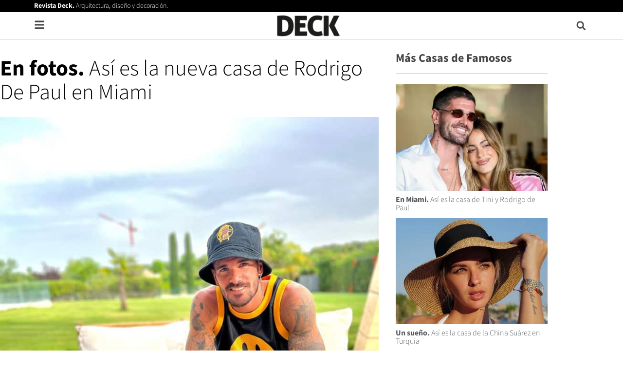

--- FILE ---
content_type: text/html; charset=UTF-8
request_url: https://www.revistadeck.com/asi-es-la-nueva-casa-de-rodrigo-de-paul-en-miami/
body_size: 28941
content:
<!DOCTYPE html>
<html lang="es">
<head>
	<meta charset="UTF-8">
	<meta name='robots' content='index, follow, max-image-preview:large, max-snippet:-1, max-video-preview:-1' />
	<style>img:is([sizes="auto" i], [sizes^="auto," i]) { contain-intrinsic-size: 3000px 1500px }</style>
	<script id="cookieyes" type="text/javascript" src="https://cdn-cookieyes.com/client_data/32b4c93c474011e0fb4906a4/script.js"></script><meta name="viewport" content="width=device-width, initial-scale=1">
	<!-- This site is optimized with the Yoast SEO plugin v26.6 - https://yoast.com/wordpress/plugins/seo/ -->
	<title>Así es la nueva casa de Rodrigo De Paul en Miami</title>
	<meta name="description" content="Mega pisicina, parrilla y rodeada de naturaleza. Se conocieron imágenes de la casa que Rodrigo De Paul compró en Miami." />
	<link rel="canonical" href="https://www.revistadeck.com/asi-es-la-nueva-casa-de-rodrigo-de-paul-en-miami/" />
	<meta property="og:locale" content="es_ES" />
	<meta property="og:type" content="article" />
	<meta property="og:title" content="Así es la nueva casa de Rodrigo De Paul en Miami" />
	<meta property="og:description" content="Mega pisicina, parrilla y rodeada de naturaleza. Se conocieron imágenes de la casa que Rodrigo De Paul compró en Miami." />
	<meta property="og:url" content="https://www.revistadeck.com/asi-es-la-nueva-casa-de-rodrigo-de-paul-en-miami/" />
	<meta property="og:site_name" content="REVISTA DECK" />
	<meta property="article:publisher" content="http://facebook.com/RevistaDeck" />
	<meta property="article:published_time" content="2022-01-12T21:50:00+00:00" />
	<meta property="article:modified_time" content="2024-10-16T23:23:12+00:00" />
	<meta property="og:image" content="https://www.revistadeck.com/wp-content/uploads/Casa-Rodrigo-De-Paul-portadajpg.jpg" />
	<meta property="og:image:width" content="793" />
	<meta property="og:image:height" content="515" />
	<meta property="og:image:type" content="image/jpeg" />
	<meta name="author" content="minga" />
	<meta name="twitter:card" content="summary_large_image" />
	<meta name="twitter:creator" content="@RevistaDeck" />
	<meta name="twitter:site" content="@RevistaDeck" />
	<meta name="twitter:label1" content="Escrito por" />
	<meta name="twitter:data1" content="minga" />
	<meta name="twitter:label2" content="Tiempo de lectura" />
	<meta name="twitter:data2" content="6 minutos" />
	<script type="application/ld+json" class="yoast-schema-graph">{"@context":"https://schema.org","@graph":[{"@type":"Article","@id":"https://www.revistadeck.com/asi-es-la-nueva-casa-de-rodrigo-de-paul-en-miami/#article","isPartOf":{"@id":"https://www.revistadeck.com/asi-es-la-nueva-casa-de-rodrigo-de-paul-en-miami/"},"author":{"name":"minga","@id":"https://www.revistadeck.com/#/schema/person/daf0d0f923bbfa113496db60353605a7"},"headline":"En fotos. Así es la nueva casa de Rodrigo De Paul en Miami","datePublished":"2022-01-12T21:50:00+00:00","dateModified":"2024-10-16T23:23:12+00:00","mainEntityOfPage":{"@id":"https://www.revistadeck.com/asi-es-la-nueva-casa-de-rodrigo-de-paul-en-miami/"},"wordCount":460,"publisher":{"@id":"https://www.revistadeck.com/#organization"},"image":{"@id":"https://www.revistadeck.com/asi-es-la-nueva-casa-de-rodrigo-de-paul-en-miami/#primaryimage"},"thumbnailUrl":"https://www.revistadeck.com/wp-content/uploads/Casa-Rodrigo-De-Paul-portadajpg.jpg","keywords":["Casas de Rodrigo De Paul en Miami"],"articleSection":["Casas de Famosos"],"inLanguage":"es"},{"@type":"WebPage","@id":"https://www.revistadeck.com/asi-es-la-nueva-casa-de-rodrigo-de-paul-en-miami/","url":"https://www.revistadeck.com/asi-es-la-nueva-casa-de-rodrigo-de-paul-en-miami/","name":"Así es la nueva casa de Rodrigo De Paul en Miami","isPartOf":{"@id":"https://www.revistadeck.com/#website"},"primaryImageOfPage":{"@id":"https://www.revistadeck.com/asi-es-la-nueva-casa-de-rodrigo-de-paul-en-miami/#primaryimage"},"image":{"@id":"https://www.revistadeck.com/asi-es-la-nueva-casa-de-rodrigo-de-paul-en-miami/#primaryimage"},"thumbnailUrl":"https://www.revistadeck.com/wp-content/uploads/Casa-Rodrigo-De-Paul-portadajpg.jpg","datePublished":"2022-01-12T21:50:00+00:00","dateModified":"2024-10-16T23:23:12+00:00","description":"Mega pisicina, parrilla y rodeada de naturaleza. Se conocieron imágenes de la casa que Rodrigo De Paul compró en Miami.","breadcrumb":{"@id":"https://www.revistadeck.com/asi-es-la-nueva-casa-de-rodrigo-de-paul-en-miami/#breadcrumb"},"inLanguage":"es","potentialAction":[{"@type":"ReadAction","target":["https://www.revistadeck.com/asi-es-la-nueva-casa-de-rodrigo-de-paul-en-miami/"]}]},{"@type":"ImageObject","inLanguage":"es","@id":"https://www.revistadeck.com/asi-es-la-nueva-casa-de-rodrigo-de-paul-en-miami/#primaryimage","url":"https://www.revistadeck.com/wp-content/uploads/Casa-Rodrigo-De-Paul-portadajpg.jpg","contentUrl":"https://www.revistadeck.com/wp-content/uploads/Casa-Rodrigo-De-Paul-portadajpg.jpg","width":793,"height":515,"caption":"Miami, Casa Rodrigo De Paul Miami, Rodrigo De Paul"},{"@type":"BreadcrumbList","@id":"https://www.revistadeck.com/asi-es-la-nueva-casa-de-rodrigo-de-paul-en-miami/#breadcrumb","itemListElement":[{"@type":"ListItem","position":1,"name":"Inicio","item":"https://www.revistadeck.com/"},{"@type":"ListItem","position":2,"name":"En fotos. Así es la nueva casa de Rodrigo De Paul en Miami"}]},{"@type":"WebSite","@id":"https://www.revistadeck.com/#website","url":"https://www.revistadeck.com/","name":"REVISTA DECK","description":"Arquitectura, Diseño &amp; Decoración - www.revistadeck.com","publisher":{"@id":"https://www.revistadeck.com/#organization"},"potentialAction":[{"@type":"SearchAction","target":{"@type":"EntryPoint","urlTemplate":"https://www.revistadeck.com/?s={search_term_string}"},"query-input":{"@type":"PropertyValueSpecification","valueRequired":true,"valueName":"search_term_string"}}],"inLanguage":"es"},{"@type":"Organization","@id":"https://www.revistadeck.com/#organization","name":"Revista Deck","url":"https://www.revistadeck.com/","logo":{"@type":"ImageObject","inLanguage":"es","@id":"https://www.revistadeck.com/#/schema/logo/image/","url":"https://www.revistadeck.com/wp-content/uploads/LogoDeckHeader-1.png","contentUrl":"https://www.revistadeck.com/wp-content/uploads/LogoDeckHeader-1.png","width":309,"height":106,"caption":"Revista Deck"},"image":{"@id":"https://www.revistadeck.com/#/schema/logo/image/"},"sameAs":["http://facebook.com/RevistaDeck","https://x.com/RevistaDeck","http://instagram.com/revistadeck","https://es.pinterest.com/revistadeck/"]},{"@type":"Person","@id":"https://www.revistadeck.com/#/schema/person/daf0d0f923bbfa113496db60353605a7","name":"minga","image":{"@type":"ImageObject","inLanguage":"es","@id":"https://www.revistadeck.com/#/schema/person/image/","url":"https://secure.gravatar.com/avatar/a5f6c1ec46ad883b8833cb07096ebe013ac0209e2d85a236f2c177d6b7dec4b0?s=96&d=mm&r=g","contentUrl":"https://secure.gravatar.com/avatar/a5f6c1ec46ad883b8833cb07096ebe013ac0209e2d85a236f2c177d6b7dec4b0?s=96&d=mm&r=g","caption":"minga"}}]}</script>
	<!-- / Yoast SEO plugin. -->


<link rel='dns-prefetch' href='//www.googletagmanager.com' />
<link rel='dns-prefetch' href='//pagead2.googlesyndication.com' />
<link href='https://fonts.gstatic.com' crossorigin rel='preconnect' />
<link href='https://fonts.googleapis.com' crossorigin rel='preconnect' />
<link rel="alternate" type="application/rss+xml" title="REVISTA DECK &raquo; Feed" href="https://www.revistadeck.com/feed/" />
<link rel="alternate" type="application/rss+xml" title="REVISTA DECK &raquo; Feed de los comentarios" href="https://www.revistadeck.com/comments/feed/" />
<script>
window._wpemojiSettings = {"baseUrl":"https:\/\/s.w.org\/images\/core\/emoji\/16.0.1\/72x72\/","ext":".png","svgUrl":"https:\/\/s.w.org\/images\/core\/emoji\/16.0.1\/svg\/","svgExt":".svg","source":{"concatemoji":"https:\/\/www.revistadeck.com\/wp-includes\/js\/wp-emoji-release.min.js?ver=6.8.3"}};
/*! This file is auto-generated */
!function(s,n){var o,i,e;function c(e){try{var t={supportTests:e,timestamp:(new Date).valueOf()};sessionStorage.setItem(o,JSON.stringify(t))}catch(e){}}function p(e,t,n){e.clearRect(0,0,e.canvas.width,e.canvas.height),e.fillText(t,0,0);var t=new Uint32Array(e.getImageData(0,0,e.canvas.width,e.canvas.height).data),a=(e.clearRect(0,0,e.canvas.width,e.canvas.height),e.fillText(n,0,0),new Uint32Array(e.getImageData(0,0,e.canvas.width,e.canvas.height).data));return t.every(function(e,t){return e===a[t]})}function u(e,t){e.clearRect(0,0,e.canvas.width,e.canvas.height),e.fillText(t,0,0);for(var n=e.getImageData(16,16,1,1),a=0;a<n.data.length;a++)if(0!==n.data[a])return!1;return!0}function f(e,t,n,a){switch(t){case"flag":return n(e,"\ud83c\udff3\ufe0f\u200d\u26a7\ufe0f","\ud83c\udff3\ufe0f\u200b\u26a7\ufe0f")?!1:!n(e,"\ud83c\udde8\ud83c\uddf6","\ud83c\udde8\u200b\ud83c\uddf6")&&!n(e,"\ud83c\udff4\udb40\udc67\udb40\udc62\udb40\udc65\udb40\udc6e\udb40\udc67\udb40\udc7f","\ud83c\udff4\u200b\udb40\udc67\u200b\udb40\udc62\u200b\udb40\udc65\u200b\udb40\udc6e\u200b\udb40\udc67\u200b\udb40\udc7f");case"emoji":return!a(e,"\ud83e\udedf")}return!1}function g(e,t,n,a){var r="undefined"!=typeof WorkerGlobalScope&&self instanceof WorkerGlobalScope?new OffscreenCanvas(300,150):s.createElement("canvas"),o=r.getContext("2d",{willReadFrequently:!0}),i=(o.textBaseline="top",o.font="600 32px Arial",{});return e.forEach(function(e){i[e]=t(o,e,n,a)}),i}function t(e){var t=s.createElement("script");t.src=e,t.defer=!0,s.head.appendChild(t)}"undefined"!=typeof Promise&&(o="wpEmojiSettingsSupports",i=["flag","emoji"],n.supports={everything:!0,everythingExceptFlag:!0},e=new Promise(function(e){s.addEventListener("DOMContentLoaded",e,{once:!0})}),new Promise(function(t){var n=function(){try{var e=JSON.parse(sessionStorage.getItem(o));if("object"==typeof e&&"number"==typeof e.timestamp&&(new Date).valueOf()<e.timestamp+604800&&"object"==typeof e.supportTests)return e.supportTests}catch(e){}return null}();if(!n){if("undefined"!=typeof Worker&&"undefined"!=typeof OffscreenCanvas&&"undefined"!=typeof URL&&URL.createObjectURL&&"undefined"!=typeof Blob)try{var e="postMessage("+g.toString()+"("+[JSON.stringify(i),f.toString(),p.toString(),u.toString()].join(",")+"));",a=new Blob([e],{type:"text/javascript"}),r=new Worker(URL.createObjectURL(a),{name:"wpTestEmojiSupports"});return void(r.onmessage=function(e){c(n=e.data),r.terminate(),t(n)})}catch(e){}c(n=g(i,f,p,u))}t(n)}).then(function(e){for(var t in e)n.supports[t]=e[t],n.supports.everything=n.supports.everything&&n.supports[t],"flag"!==t&&(n.supports.everythingExceptFlag=n.supports.everythingExceptFlag&&n.supports[t]);n.supports.everythingExceptFlag=n.supports.everythingExceptFlag&&!n.supports.flag,n.DOMReady=!1,n.readyCallback=function(){n.DOMReady=!0}}).then(function(){return e}).then(function(){var e;n.supports.everything||(n.readyCallback(),(e=n.source||{}).concatemoji?t(e.concatemoji):e.wpemoji&&e.twemoji&&(t(e.twemoji),t(e.wpemoji)))}))}((window,document),window._wpemojiSettings);
</script>
<!-- www.revistadeck.com is managing ads with Advanced Ads 2.0.16 – https://wpadvancedads.com/ --><script id="advads-ready">
			window.advanced_ads_ready=function(e,a){a=a||"complete";var d=function(e){return"interactive"===a?"loading"!==e:"complete"===e};d(document.readyState)?e():document.addEventListener("readystatechange",(function(a){d(a.target.readyState)&&e()}),{once:"interactive"===a})},window.advanced_ads_ready_queue=window.advanced_ads_ready_queue||[];		</script>
		<link rel='stylesheet' id='generate-fonts-css' href='//fonts.googleapis.com/css?family=Open+Sans:300,300italic,regular,italic,600,600italic,700,700italic,800,800italic|Montserrat:100,100italic,200,200italic,300,300italic,regular,italic,500,500italic,600,600italic,700,700italic,800,800italic,900,900italic' media='all' />
<style id='wp-emoji-styles-inline-css'>

	img.wp-smiley, img.emoji {
		display: inline !important;
		border: none !important;
		box-shadow: none !important;
		height: 1em !important;
		width: 1em !important;
		margin: 0 0.07em !important;
		vertical-align: -0.1em !important;
		background: none !important;
		padding: 0 !important;
	}
</style>
<link rel='stylesheet' id='wp-block-library-css' href='https://www.revistadeck.com/wp-includes/css/dist/block-library/style.min.css?ver=6.8.3' media='all' />
<style id='classic-theme-styles-inline-css'>
/*! This file is auto-generated */
.wp-block-button__link{color:#fff;background-color:#32373c;border-radius:9999px;box-shadow:none;text-decoration:none;padding:calc(.667em + 2px) calc(1.333em + 2px);font-size:1.125em}.wp-block-file__button{background:#32373c;color:#fff;text-decoration:none}
</style>
<link rel='stylesheet' id='jet-engine-frontend-css' href='https://www.revistadeck.com/wp-content/plugins/jet-engine/assets/css/frontend.css?ver=3.8.2' media='all' />
<style id='global-styles-inline-css'>
:root{--wp--preset--aspect-ratio--square: 1;--wp--preset--aspect-ratio--4-3: 4/3;--wp--preset--aspect-ratio--3-4: 3/4;--wp--preset--aspect-ratio--3-2: 3/2;--wp--preset--aspect-ratio--2-3: 2/3;--wp--preset--aspect-ratio--16-9: 16/9;--wp--preset--aspect-ratio--9-16: 9/16;--wp--preset--color--black: #000000;--wp--preset--color--cyan-bluish-gray: #abb8c3;--wp--preset--color--white: #ffffff;--wp--preset--color--pale-pink: #f78da7;--wp--preset--color--vivid-red: #cf2e2e;--wp--preset--color--luminous-vivid-orange: #ff6900;--wp--preset--color--luminous-vivid-amber: #fcb900;--wp--preset--color--light-green-cyan: #7bdcb5;--wp--preset--color--vivid-green-cyan: #00d084;--wp--preset--color--pale-cyan-blue: #8ed1fc;--wp--preset--color--vivid-cyan-blue: #0693e3;--wp--preset--color--vivid-purple: #9b51e0;--wp--preset--color--contrast: var(--contrast);--wp--preset--color--contrast-2: var(--contrast-2);--wp--preset--color--contrast-3: var(--contrast-3);--wp--preset--color--base: var(--base);--wp--preset--color--base-2: var(--base-2);--wp--preset--color--base-3: var(--base-3);--wp--preset--color--accent: var(--accent);--wp--preset--gradient--vivid-cyan-blue-to-vivid-purple: linear-gradient(135deg,rgba(6,147,227,1) 0%,rgb(155,81,224) 100%);--wp--preset--gradient--light-green-cyan-to-vivid-green-cyan: linear-gradient(135deg,rgb(122,220,180) 0%,rgb(0,208,130) 100%);--wp--preset--gradient--luminous-vivid-amber-to-luminous-vivid-orange: linear-gradient(135deg,rgba(252,185,0,1) 0%,rgba(255,105,0,1) 100%);--wp--preset--gradient--luminous-vivid-orange-to-vivid-red: linear-gradient(135deg,rgba(255,105,0,1) 0%,rgb(207,46,46) 100%);--wp--preset--gradient--very-light-gray-to-cyan-bluish-gray: linear-gradient(135deg,rgb(238,238,238) 0%,rgb(169,184,195) 100%);--wp--preset--gradient--cool-to-warm-spectrum: linear-gradient(135deg,rgb(74,234,220) 0%,rgb(151,120,209) 20%,rgb(207,42,186) 40%,rgb(238,44,130) 60%,rgb(251,105,98) 80%,rgb(254,248,76) 100%);--wp--preset--gradient--blush-light-purple: linear-gradient(135deg,rgb(255,206,236) 0%,rgb(152,150,240) 100%);--wp--preset--gradient--blush-bordeaux: linear-gradient(135deg,rgb(254,205,165) 0%,rgb(254,45,45) 50%,rgb(107,0,62) 100%);--wp--preset--gradient--luminous-dusk: linear-gradient(135deg,rgb(255,203,112) 0%,rgb(199,81,192) 50%,rgb(65,88,208) 100%);--wp--preset--gradient--pale-ocean: linear-gradient(135deg,rgb(255,245,203) 0%,rgb(182,227,212) 50%,rgb(51,167,181) 100%);--wp--preset--gradient--electric-grass: linear-gradient(135deg,rgb(202,248,128) 0%,rgb(113,206,126) 100%);--wp--preset--gradient--midnight: linear-gradient(135deg,rgb(2,3,129) 0%,rgb(40,116,252) 100%);--wp--preset--font-size--small: 13px;--wp--preset--font-size--medium: 20px;--wp--preset--font-size--large: 36px;--wp--preset--font-size--x-large: 42px;--wp--preset--spacing--20: 0.44rem;--wp--preset--spacing--30: 0.67rem;--wp--preset--spacing--40: 1rem;--wp--preset--spacing--50: 1.5rem;--wp--preset--spacing--60: 2.25rem;--wp--preset--spacing--70: 3.38rem;--wp--preset--spacing--80: 5.06rem;--wp--preset--shadow--natural: 6px 6px 9px rgba(0, 0, 0, 0.2);--wp--preset--shadow--deep: 12px 12px 50px rgba(0, 0, 0, 0.4);--wp--preset--shadow--sharp: 6px 6px 0px rgba(0, 0, 0, 0.2);--wp--preset--shadow--outlined: 6px 6px 0px -3px rgba(255, 255, 255, 1), 6px 6px rgba(0, 0, 0, 1);--wp--preset--shadow--crisp: 6px 6px 0px rgba(0, 0, 0, 1);}:where(.is-layout-flex){gap: 0.5em;}:where(.is-layout-grid){gap: 0.5em;}body .is-layout-flex{display: flex;}.is-layout-flex{flex-wrap: wrap;align-items: center;}.is-layout-flex > :is(*, div){margin: 0;}body .is-layout-grid{display: grid;}.is-layout-grid > :is(*, div){margin: 0;}:where(.wp-block-columns.is-layout-flex){gap: 2em;}:where(.wp-block-columns.is-layout-grid){gap: 2em;}:where(.wp-block-post-template.is-layout-flex){gap: 1.25em;}:where(.wp-block-post-template.is-layout-grid){gap: 1.25em;}.has-black-color{color: var(--wp--preset--color--black) !important;}.has-cyan-bluish-gray-color{color: var(--wp--preset--color--cyan-bluish-gray) !important;}.has-white-color{color: var(--wp--preset--color--white) !important;}.has-pale-pink-color{color: var(--wp--preset--color--pale-pink) !important;}.has-vivid-red-color{color: var(--wp--preset--color--vivid-red) !important;}.has-luminous-vivid-orange-color{color: var(--wp--preset--color--luminous-vivid-orange) !important;}.has-luminous-vivid-amber-color{color: var(--wp--preset--color--luminous-vivid-amber) !important;}.has-light-green-cyan-color{color: var(--wp--preset--color--light-green-cyan) !important;}.has-vivid-green-cyan-color{color: var(--wp--preset--color--vivid-green-cyan) !important;}.has-pale-cyan-blue-color{color: var(--wp--preset--color--pale-cyan-blue) !important;}.has-vivid-cyan-blue-color{color: var(--wp--preset--color--vivid-cyan-blue) !important;}.has-vivid-purple-color{color: var(--wp--preset--color--vivid-purple) !important;}.has-black-background-color{background-color: var(--wp--preset--color--black) !important;}.has-cyan-bluish-gray-background-color{background-color: var(--wp--preset--color--cyan-bluish-gray) !important;}.has-white-background-color{background-color: var(--wp--preset--color--white) !important;}.has-pale-pink-background-color{background-color: var(--wp--preset--color--pale-pink) !important;}.has-vivid-red-background-color{background-color: var(--wp--preset--color--vivid-red) !important;}.has-luminous-vivid-orange-background-color{background-color: var(--wp--preset--color--luminous-vivid-orange) !important;}.has-luminous-vivid-amber-background-color{background-color: var(--wp--preset--color--luminous-vivid-amber) !important;}.has-light-green-cyan-background-color{background-color: var(--wp--preset--color--light-green-cyan) !important;}.has-vivid-green-cyan-background-color{background-color: var(--wp--preset--color--vivid-green-cyan) !important;}.has-pale-cyan-blue-background-color{background-color: var(--wp--preset--color--pale-cyan-blue) !important;}.has-vivid-cyan-blue-background-color{background-color: var(--wp--preset--color--vivid-cyan-blue) !important;}.has-vivid-purple-background-color{background-color: var(--wp--preset--color--vivid-purple) !important;}.has-black-border-color{border-color: var(--wp--preset--color--black) !important;}.has-cyan-bluish-gray-border-color{border-color: var(--wp--preset--color--cyan-bluish-gray) !important;}.has-white-border-color{border-color: var(--wp--preset--color--white) !important;}.has-pale-pink-border-color{border-color: var(--wp--preset--color--pale-pink) !important;}.has-vivid-red-border-color{border-color: var(--wp--preset--color--vivid-red) !important;}.has-luminous-vivid-orange-border-color{border-color: var(--wp--preset--color--luminous-vivid-orange) !important;}.has-luminous-vivid-amber-border-color{border-color: var(--wp--preset--color--luminous-vivid-amber) !important;}.has-light-green-cyan-border-color{border-color: var(--wp--preset--color--light-green-cyan) !important;}.has-vivid-green-cyan-border-color{border-color: var(--wp--preset--color--vivid-green-cyan) !important;}.has-pale-cyan-blue-border-color{border-color: var(--wp--preset--color--pale-cyan-blue) !important;}.has-vivid-cyan-blue-border-color{border-color: var(--wp--preset--color--vivid-cyan-blue) !important;}.has-vivid-purple-border-color{border-color: var(--wp--preset--color--vivid-purple) !important;}.has-vivid-cyan-blue-to-vivid-purple-gradient-background{background: var(--wp--preset--gradient--vivid-cyan-blue-to-vivid-purple) !important;}.has-light-green-cyan-to-vivid-green-cyan-gradient-background{background: var(--wp--preset--gradient--light-green-cyan-to-vivid-green-cyan) !important;}.has-luminous-vivid-amber-to-luminous-vivid-orange-gradient-background{background: var(--wp--preset--gradient--luminous-vivid-amber-to-luminous-vivid-orange) !important;}.has-luminous-vivid-orange-to-vivid-red-gradient-background{background: var(--wp--preset--gradient--luminous-vivid-orange-to-vivid-red) !important;}.has-very-light-gray-to-cyan-bluish-gray-gradient-background{background: var(--wp--preset--gradient--very-light-gray-to-cyan-bluish-gray) !important;}.has-cool-to-warm-spectrum-gradient-background{background: var(--wp--preset--gradient--cool-to-warm-spectrum) !important;}.has-blush-light-purple-gradient-background{background: var(--wp--preset--gradient--blush-light-purple) !important;}.has-blush-bordeaux-gradient-background{background: var(--wp--preset--gradient--blush-bordeaux) !important;}.has-luminous-dusk-gradient-background{background: var(--wp--preset--gradient--luminous-dusk) !important;}.has-pale-ocean-gradient-background{background: var(--wp--preset--gradient--pale-ocean) !important;}.has-electric-grass-gradient-background{background: var(--wp--preset--gradient--electric-grass) !important;}.has-midnight-gradient-background{background: var(--wp--preset--gradient--midnight) !important;}.has-small-font-size{font-size: var(--wp--preset--font-size--small) !important;}.has-medium-font-size{font-size: var(--wp--preset--font-size--medium) !important;}.has-large-font-size{font-size: var(--wp--preset--font-size--large) !important;}.has-x-large-font-size{font-size: var(--wp--preset--font-size--x-large) !important;}
:where(.wp-block-post-template.is-layout-flex){gap: 1.25em;}:where(.wp-block-post-template.is-layout-grid){gap: 1.25em;}
:where(.wp-block-columns.is-layout-flex){gap: 2em;}:where(.wp-block-columns.is-layout-grid){gap: 2em;}
:root :where(.wp-block-pullquote){font-size: 1.5em;line-height: 1.6;}
</style>
<link rel='stylesheet' id='generate-style-css' href='https://www.revistadeck.com/wp-content/themes/generatepress/assets/css/all.min.css?ver=3.6.1' media='all' />
<style id='generate-style-inline-css'>
body{background-color:#ffffff;color:#3a3a3a;}a{color:#444444;}a:visited{color:#444444;}a:hover, a:focus, a:active{color:#878787;}body .grid-container{max-width:1140px;}.wp-block-group__inner-container{max-width:1140px;margin-left:auto;margin-right:auto;}:root{--contrast:#222222;--contrast-2:#575760;--contrast-3:#b2b2be;--base:#f0f0f0;--base-2:#f7f8f9;--base-3:#ffffff;--accent:#1e73be;}:root .has-contrast-color{color:var(--contrast);}:root .has-contrast-background-color{background-color:var(--contrast);}:root .has-contrast-2-color{color:var(--contrast-2);}:root .has-contrast-2-background-color{background-color:var(--contrast-2);}:root .has-contrast-3-color{color:var(--contrast-3);}:root .has-contrast-3-background-color{background-color:var(--contrast-3);}:root .has-base-color{color:var(--base);}:root .has-base-background-color{background-color:var(--base);}:root .has-base-2-color{color:var(--base-2);}:root .has-base-2-background-color{background-color:var(--base-2);}:root .has-base-3-color{color:var(--base-3);}:root .has-base-3-background-color{background-color:var(--base-3);}:root .has-accent-color{color:var(--accent);}:root .has-accent-background-color{background-color:var(--accent);}body, button, input, select, textarea{font-family:"Open Sans", sans-serif;font-size:13px;}body{line-height:1.5;}.entry-content > [class*="wp-block-"]:not(:last-child):not(.wp-block-heading){margin-bottom:1.5em;}.main-title{font-size:45px;}.main-navigation .main-nav ul ul li a{font-size:14px;}.sidebar .widget, .footer-widgets .widget{font-size:17px;}h1{font-family:"Montserrat", sans-serif;font-weight:300;font-size:40px;}h2{font-family:"Montserrat", sans-serif;font-weight:300;font-size:30px;}h3{font-family:"Montserrat", sans-serif;font-size:20px;}h4{font-size:inherit;}h5{font-size:inherit;}@media (max-width:768px){.main-title{font-size:30px;}h1{font-size:30px;}h2{font-size:25px;}}.top-bar{background-color:#636363;color:#ffffff;}.top-bar a{color:#ffffff;}.top-bar a:hover{color:#303030;}.site-header{background-color:#ffffff;color:#3a3a3a;}.site-header a{color:#3a3a3a;}.main-title a,.main-title a:hover{color:#222222;}.site-description{color:#757575;}.main-navigation,.main-navigation ul ul{background-color:#222222;}.main-navigation .main-nav ul li a, .main-navigation .menu-toggle, .main-navigation .menu-bar-items{color:#ffffff;}.main-navigation .main-nav ul li:not([class*="current-menu-"]):hover > a, .main-navigation .main-nav ul li:not([class*="current-menu-"]):focus > a, .main-navigation .main-nav ul li.sfHover:not([class*="current-menu-"]) > a, .main-navigation .menu-bar-item:hover > a, .main-navigation .menu-bar-item.sfHover > a{color:#ffffff;background-color:#3f3f3f;}button.menu-toggle:hover,button.menu-toggle:focus,.main-navigation .mobile-bar-items a,.main-navigation .mobile-bar-items a:hover,.main-navigation .mobile-bar-items a:focus{color:#ffffff;}.main-navigation .main-nav ul li[class*="current-menu-"] > a{color:#ffffff;background-color:#3f3f3f;}.navigation-search input[type="search"],.navigation-search input[type="search"]:active, .navigation-search input[type="search"]:focus, .main-navigation .main-nav ul li.search-item.active > a, .main-navigation .menu-bar-items .search-item.active > a{color:#ffffff;background-color:#3f3f3f;}.main-navigation ul ul{background-color:#3f3f3f;}.main-navigation .main-nav ul ul li a{color:#ffffff;}.main-navigation .main-nav ul ul li:not([class*="current-menu-"]):hover > a,.main-navigation .main-nav ul ul li:not([class*="current-menu-"]):focus > a, .main-navigation .main-nav ul ul li.sfHover:not([class*="current-menu-"]) > a{color:#ffffff;background-color:#4f4f4f;}.main-navigation .main-nav ul ul li[class*="current-menu-"] > a{color:#ffffff;background-color:#4f4f4f;}.separate-containers .inside-article, .separate-containers .comments-area, .separate-containers .page-header, .one-container .container, .separate-containers .paging-navigation, .inside-page-header{background-color:#ffffff;}.entry-meta{color:#595959;}.entry-meta a{color:#595959;}.entry-meta a:hover{color:#1e73be;}.sidebar .widget{background-color:#ffffff;}.sidebar .widget .widget-title{color:#000000;}.footer-widgets{background-color:#ffffff;}.footer-widgets .widget-title{color:#000000;}.site-info{color:#ffffff;background-color:#222222;}.site-info a{color:#ffffff;}.site-info a:hover{color:#606060;}.footer-bar .widget_nav_menu .current-menu-item a{color:#606060;}input[type="text"],input[type="email"],input[type="url"],input[type="password"],input[type="search"],input[type="tel"],input[type="number"],textarea,select{color:#666666;background-color:#fafafa;border-color:#cccccc;}input[type="text"]:focus,input[type="email"]:focus,input[type="url"]:focus,input[type="password"]:focus,input[type="search"]:focus,input[type="tel"]:focus,input[type="number"]:focus,textarea:focus,select:focus{color:#666666;background-color:#ffffff;border-color:#bfbfbf;}button,html input[type="button"],input[type="reset"],input[type="submit"],a.button,a.wp-block-button__link:not(.has-background){color:#ffffff;background-color:#666666;}button:hover,html input[type="button"]:hover,input[type="reset"]:hover,input[type="submit"]:hover,a.button:hover,button:focus,html input[type="button"]:focus,input[type="reset"]:focus,input[type="submit"]:focus,a.button:focus,a.wp-block-button__link:not(.has-background):active,a.wp-block-button__link:not(.has-background):focus,a.wp-block-button__link:not(.has-background):hover{color:#ffffff;background-color:#3f3f3f;}a.generate-back-to-top{background-color:rgba( 0,0,0,0.4 );color:#ffffff;}a.generate-back-to-top:hover,a.generate-back-to-top:focus{background-color:rgba( 0,0,0,0.6 );color:#ffffff;}:root{--gp-search-modal-bg-color:var(--base-3);--gp-search-modal-text-color:var(--contrast);--gp-search-modal-overlay-bg-color:rgba(0,0,0,0.2);}@media (max-width:768px){.main-navigation .menu-bar-item:hover > a, .main-navigation .menu-bar-item.sfHover > a{background:none;color:#ffffff;}}.inside-top-bar{padding:10px;}.inside-header{padding:40px;}.site-main .wp-block-group__inner-container{padding:40px;}.entry-content .alignwide, body:not(.no-sidebar) .entry-content .alignfull{margin-left:-40px;width:calc(100% + 80px);max-width:calc(100% + 80px);}.rtl .menu-item-has-children .dropdown-menu-toggle{padding-left:20px;}.rtl .main-navigation .main-nav ul li.menu-item-has-children > a{padding-right:20px;}.site-info{padding:20px;}@media (max-width:768px){.separate-containers .inside-article, .separate-containers .comments-area, .separate-containers .page-header, .separate-containers .paging-navigation, .one-container .site-content, .inside-page-header{padding:30px;}.site-main .wp-block-group__inner-container{padding:30px;}.site-info{padding-right:10px;padding-left:10px;}.entry-content .alignwide, body:not(.no-sidebar) .entry-content .alignfull{margin-left:-30px;width:calc(100% + 60px);max-width:calc(100% + 60px);}}.one-container .sidebar .widget{padding:0px;}/* End cached CSS */@media (max-width:768px){.main-navigation .menu-toggle,.main-navigation .mobile-bar-items,.sidebar-nav-mobile:not(#sticky-placeholder){display:block;}.main-navigation ul,.gen-sidebar-nav{display:none;}[class*="nav-float-"] .site-header .inside-header > *{float:none;clear:both;}}
.dynamic-author-image-rounded{border-radius:100%;}.dynamic-featured-image, .dynamic-author-image{vertical-align:middle;}.one-container.blog .dynamic-content-template:not(:last-child), .one-container.archive .dynamic-content-template:not(:last-child){padding-bottom:0px;}.dynamic-entry-excerpt > p:last-child{margin-bottom:0px;}
</style>
<link rel='stylesheet' id='generate-child-css' href='https://www.revistadeck.com/wp-content/themes/generatepress_child/style.css?ver=1598801547' media='all' />
<link rel='stylesheet' id='elementor-frontend-css' href='https://www.revistadeck.com/wp-content/plugins/elementor/assets/css/frontend.min.css?ver=3.34.0' media='all' />
<link rel='stylesheet' id='widget-image-css' href='https://www.revistadeck.com/wp-content/plugins/elementor/assets/css/widget-image.min.css?ver=3.34.0' media='all' />
<link rel='stylesheet' id='widget-search-form-css' href='https://www.revistadeck.com/wp-content/plugins/elementor-pro/assets/css/widget-search-form.min.css?ver=3.32.3' media='all' />
<link rel='stylesheet' id='widget-nav-menu-css' href='https://www.revistadeck.com/wp-content/plugins/elementor-pro/assets/css/widget-nav-menu.min.css?ver=3.32.3' media='all' />
<link rel='stylesheet' id='widget-divider-css' href='https://www.revistadeck.com/wp-content/plugins/elementor/assets/css/widget-divider.min.css?ver=3.34.0' media='all' />
<link rel='stylesheet' id='widget-icon-list-css' href='https://www.revistadeck.com/wp-content/plugins/elementor/assets/css/widget-icon-list.min.css?ver=3.34.0' media='all' />
<link rel='stylesheet' id='widget-social-icons-css' href='https://www.revistadeck.com/wp-content/plugins/elementor/assets/css/widget-social-icons.min.css?ver=3.34.0' media='all' />
<link rel='stylesheet' id='e-apple-webkit-css' href='https://www.revistadeck.com/wp-content/plugins/elementor/assets/css/conditionals/apple-webkit.min.css?ver=3.34.0' media='all' />
<link rel='stylesheet' id='e-animation-fadeInLeft-css' href='https://www.revistadeck.com/wp-content/plugins/elementor/assets/lib/animations/styles/fadeInLeft.min.css?ver=3.34.0' media='all' />
<link rel='stylesheet' id='e-popup-css' href='https://www.revistadeck.com/wp-content/plugins/elementor-pro/assets/css/conditionals/popup.min.css?ver=3.32.3' media='all' />
<link rel='stylesheet' id='e-sticky-css' href='https://www.revistadeck.com/wp-content/plugins/elementor-pro/assets/css/modules/sticky.min.css?ver=3.32.3' media='all' />
<link rel='stylesheet' id='widget-heading-css' href='https://www.revistadeck.com/wp-content/plugins/elementor/assets/css/widget-heading.min.css?ver=3.34.0' media='all' />
<link rel='stylesheet' id='widget-form-css' href='https://www.revistadeck.com/wp-content/plugins/elementor-pro/assets/css/widget-form.min.css?ver=3.32.3' media='all' />
<link rel='stylesheet' id='widget-share-buttons-css' href='https://www.revistadeck.com/wp-content/plugins/elementor-pro/assets/css/widget-share-buttons.min.css?ver=3.32.3' media='all' />
<link rel='stylesheet' id='widget-posts-css' href='https://www.revistadeck.com/wp-content/plugins/elementor-pro/assets/css/widget-posts.min.css?ver=3.32.3' media='all' />
<link rel='stylesheet' id='swiper-css' href='https://www.revistadeck.com/wp-content/plugins/elementor/assets/lib/swiper/v8/css/swiper.min.css?ver=8.4.5' media='all' />
<link rel='stylesheet' id='e-swiper-css' href='https://www.revistadeck.com/wp-content/plugins/elementor/assets/css/conditionals/e-swiper.min.css?ver=3.34.0' media='all' />
<link rel='stylesheet' id='elementor-post-36641-css' href='https://www.revistadeck.com/wp-content/uploads/elementor/css/post-36641.css?ver=1768594011' media='all' />
<link rel='stylesheet' id='jet-blog-css' href='https://www.revistadeck.com/wp-content/plugins/jet-blog/assets/css/jet-blog.css?ver=2.4.7.1' media='all' />
<link rel='stylesheet' id='jet-tricks-frontend-css' href='https://www.revistadeck.com/wp-content/plugins/jet-tricks/assets/css/jet-tricks-frontend.css?ver=1.5.9' media='all' />
<link rel='stylesheet' id='font-awesome-5-all-css' href='https://www.revistadeck.com/wp-content/plugins/elementor/assets/lib/font-awesome/css/all.min.css?ver=3.34.0' media='all' />
<link rel='stylesheet' id='font-awesome-4-shim-css' href='https://www.revistadeck.com/wp-content/plugins/elementor/assets/lib/font-awesome/css/v4-shims.min.css?ver=3.34.0' media='all' />
<link rel='stylesheet' id='elementor-post-58686-css' href='https://www.revistadeck.com/wp-content/uploads/elementor/css/post-58686.css?ver=1768594011' media='all' />
<link rel='stylesheet' id='elementor-post-37040-css' href='https://www.revistadeck.com/wp-content/uploads/elementor/css/post-37040.css?ver=1768594011' media='all' />
<link rel='stylesheet' id='elementor-post-109480-css' href='https://www.revistadeck.com/wp-content/uploads/elementor/css/post-109480.css?ver=1768594011' media='all' />
<link rel='stylesheet' id='elementor-post-54394-css' href='https://www.revistadeck.com/wp-content/uploads/elementor/css/post-54394.css?ver=1768594052' media='all' />
<link rel='stylesheet' id='elementor-post-73163-css' href='https://www.revistadeck.com/wp-content/uploads/elementor/css/post-73163.css?ver=1768594052' media='all' />
<link rel='stylesheet' id='elementor-gf-local-opensans-css' href='https://www.revistadeck.com/wp-content/uploads/elementor/google-fonts/css/opensans.css?ver=1742713621' media='all' />
<link rel='stylesheet' id='elementor-gf-local-roboto-css' href='https://www.revistadeck.com/wp-content/uploads/elementor/google-fonts/css/roboto.css?ver=1742713639' media='all' />
<link rel='stylesheet' id='elementor-gf-local-sourcesans3-css' href='https://www.revistadeck.com/wp-content/uploads/elementor/google-fonts/css/sourcesans3.css?ver=1742713652' media='all' />
<link rel='stylesheet' id='elementor-gf-local-montserrat-css' href='https://www.revistadeck.com/wp-content/uploads/elementor/google-fonts/css/montserrat.css?ver=1742713663' media='all' />
<script src="https://www.revistadeck.com/wp-includes/js/jquery/jquery.min.js?ver=3.7.1" id="jquery-core-js"></script>
<script src="https://www.revistadeck.com/wp-includes/js/jquery/jquery-migrate.min.js?ver=3.4.1" id="jquery-migrate-js"></script>
<script src="https://www.revistadeck.com/wp-content/plugins/elementor/assets/lib/font-awesome/js/v4-shims.min.js?ver=3.34.0" id="font-awesome-4-shim-js"></script>

<!-- Fragmento de código de la etiqueta de Google (gtag.js) añadida por Site Kit -->
<!-- Fragmento de código de Google Analytics añadido por Site Kit -->
<script src="https://www.googletagmanager.com/gtag/js?id=GT-T9WWRHC" id="google_gtagjs-js" async></script>
<script id="google_gtagjs-js-after">
window.dataLayer = window.dataLayer || [];function gtag(){dataLayer.push(arguments);}
gtag("set","linker",{"domains":["www.revistadeck.com"]});
gtag("js", new Date());
gtag("set", "developer_id.dZTNiMT", true);
gtag("config", "GT-T9WWRHC");
</script>
<link rel="https://api.w.org/" href="https://www.revistadeck.com/wp-json/" /><link rel="alternate" title="JSON" type="application/json" href="https://www.revistadeck.com/wp-json/wp/v2/posts/98926" /><link rel="EditURI" type="application/rsd+xml" title="RSD" href="https://www.revistadeck.com/xmlrpc.php?rsd" />
<meta name="generator" content="WordPress 6.8.3" />
<link rel='shortlink' href='https://www.revistadeck.com/?p=98926' />
<link rel="alternate" title="oEmbed (JSON)" type="application/json+oembed" href="https://www.revistadeck.com/wp-json/oembed/1.0/embed?url=https%3A%2F%2Fwww.revistadeck.com%2Fasi-es-la-nueva-casa-de-rodrigo-de-paul-en-miami%2F" />
<link rel="alternate" title="oEmbed (XML)" type="text/xml+oembed" href="https://www.revistadeck.com/wp-json/oembed/1.0/embed?url=https%3A%2F%2Fwww.revistadeck.com%2Fasi-es-la-nueva-casa-de-rodrigo-de-paul-en-miami%2F&#038;format=xml" />
<meta name="generator" content="Site Kit by Google 1.168.0" />
<!-- Metaetiquetas de Google AdSense añadidas por Site Kit -->
<meta name="google-adsense-platform-account" content="ca-host-pub-2644536267352236">
<meta name="google-adsense-platform-domain" content="sitekit.withgoogle.com">
<!-- Acabar con las metaetiquetas de Google AdSense añadidas por Site Kit -->
<meta name="generator" content="Elementor 3.34.0; features: e_font_icon_svg, additional_custom_breakpoints; settings: css_print_method-external, google_font-enabled, font_display-auto">
<meta name=“publisuites-verify-code” content=“aHR0cHM6Ly9yZXZpc3RhZGVjay5jb20=” />
<meta name=“getlinko-verify-code” content=“getlinko-verify-385f3b01229457bd9cf6330a2f0def756839644a”/>
<meta name=“conexoo_verification” content=“8be1d5049466eb79535f482d3c80969ad8ef7a3fda53db4a43d20d5b9c39f1e0b61130b9f970d9b1a4ddc38b806c2c6bb748445c670a8bf89980dd6afb2a6c81”/>
<meta name=‘linkatomic-verify-code’ content=‘0f42da5722fee864b3c03ec84220cc96’ />
			<style>
				.e-con.e-parent:nth-of-type(n+4):not(.e-lazyloaded):not(.e-no-lazyload),
				.e-con.e-parent:nth-of-type(n+4):not(.e-lazyloaded):not(.e-no-lazyload) * {
					background-image: none !important;
				}
				@media screen and (max-height: 1024px) {
					.e-con.e-parent:nth-of-type(n+3):not(.e-lazyloaded):not(.e-no-lazyload),
					.e-con.e-parent:nth-of-type(n+3):not(.e-lazyloaded):not(.e-no-lazyload) * {
						background-image: none !important;
					}
				}
				@media screen and (max-height: 640px) {
					.e-con.e-parent:nth-of-type(n+2):not(.e-lazyloaded):not(.e-no-lazyload),
					.e-con.e-parent:nth-of-type(n+2):not(.e-lazyloaded):not(.e-no-lazyload) * {
						background-image: none !important;
					}
				}
			</style>
			
<!-- Fragmento de código de Google Tag Manager añadido por Site Kit -->
<script>
			( function( w, d, s, l, i ) {
				w[l] = w[l] || [];
				w[l].push( {'gtm.start': new Date().getTime(), event: 'gtm.js'} );
				var f = d.getElementsByTagName( s )[0],
					j = d.createElement( s ), dl = l != 'dataLayer' ? '&l=' + l : '';
				j.async = true;
				j.src = 'https://www.googletagmanager.com/gtm.js?id=' + i + dl;
				f.parentNode.insertBefore( j, f );
			} )( window, document, 'script', 'dataLayer', 'GTM-WF9XGJ3B' );
			
</script>

<!-- Final del fragmento de código de Google Tag Manager añadido por Site Kit -->

<!-- Fragmento de código de Google Adsense añadido por Site Kit -->
<script async src="https://pagead2.googlesyndication.com/pagead/js/adsbygoogle.js?client=ca-pub-5857712496670800&amp;host=ca-host-pub-2644536267352236" crossorigin="anonymous"></script>

<!-- Final del fragmento de código de Google Adsense añadido por Site Kit -->
<link rel="icon" href="https://www.revistadeck.com/wp-content/uploads/cropped-36003113_1931571723545771_7359826005323677696_n-32x32.png" sizes="32x32" />
<link rel="icon" href="https://www.revistadeck.com/wp-content/uploads/cropped-36003113_1931571723545771_7359826005323677696_n-192x192.png" sizes="192x192" />
<link rel="apple-touch-icon" href="https://www.revistadeck.com/wp-content/uploads/cropped-36003113_1931571723545771_7359826005323677696_n-180x180.png" />
<meta name="msapplication-TileImage" content="https://www.revistadeck.com/wp-content/uploads/cropped-36003113_1931571723545771_7359826005323677696_n-270x270.png" />
		<style id="wp-custom-css">
			/* evita el scroll horizontal */
[data-elementor-type="wp-page"] > .elementor-element {
	margin-right: 0;
	margin-left: 0;
}

/* oculta el widget de cookies */
.cky-btn-revisit-wrapper {
	display: none !important;
}

html, body {
	overflow-x: hidden;
}


@media (orientation: portrait) and (max-width: 767px) {
}

.wp-singular .elementor-widget-container figure.wp-block-image.size-full {
	margin-bottom: 16px;
	/*border: 2px solid red;*/
	margin-left: -30px;
	width: calc(100% + 60px) !important;
	max-width: calc(100% + 60px) !important;
}		</style>
		</head>

<body class="wp-singular post-template-default single single-post postid-98926 single-format-standard wp-custom-logo wp-embed-responsive wp-theme-generatepress wp-child-theme-generatepress_child right-sidebar nav-below-header one-container fluid-header active-footer-widgets-3 nav-aligned-left header-aligned-left dropdown-hover featured-image-active elementor-default elementor-template-full-width elementor-kit-36641 elementor-page-54394 full-width-content" itemtype="https://schema.org/Blog" itemscope>
			<!-- Fragmento de código de Google Tag Manager (noscript) añadido por Site Kit -->
		<noscript>
			<iframe src="https://www.googletagmanager.com/ns.html?id=GTM-WF9XGJ3B" height="0" width="0" style="display:none;visibility:hidden"></iframe>
		</noscript>
		<!-- Final del fragmento de código de Google Tag Manager (noscript) añadido por Site Kit -->
		<a class="screen-reader-text skip-link" href="#content" title="Saltar al contenido">Saltar al contenido</a><!-- Google Tag Manager -->
<script>(function(w,d,s,l,i){w[l]=w[l]||[];w[l].push({'gtm.start':
new Date().getTime(),event:'gtm.js'});var f=d.getElementsByTagName(s)[0],
j=d.createElement(s),dl=l!='dataLayer'?'&l='+l:'';j.async=true;j.src=
'https://www.googletagmanager.com/gtm.js?id='+i+dl;f.parentNode.insertBefore(j,f);
})(window,document,'script','dataLayer','GTM-NDQNHQB5');</script>
<!-- End Google Tag Manager -->		<header data-elementor-type="header" data-elementor-id="37040" class="elementor elementor-37040 elementor-location-header" data-elementor-post-type="elementor_library">
			<div class="elementor-element elementor-element-804c7c0 elementor-hidden-mobile e-flex e-con-boxed e-con e-parent" data-id="804c7c0" data-element_type="container" data-settings="{&quot;background_background&quot;:&quot;classic&quot;}">
					<div class="e-con-inner">
				<div class="elementor-element elementor-element-ae1abe0 elementor-widget elementor-widget-text-editor" data-id="ae1abe0" data-element_type="widget" data-widget_type="text-editor.default">
				<div class="elementor-widget-container">
									<div class="slogan"><strong>Revista Deck.</strong> Arquitectura, diseño y decoración.</div>								</div>
				</div>
					</div>
				</div>
		<div class="elementor-element elementor-element-37dd8ae e-flex e-con-boxed e-con e-parent" data-id="37dd8ae" data-element_type="container" data-settings="{&quot;background_background&quot;:&quot;classic&quot;,&quot;sticky&quot;:&quot;top&quot;,&quot;sticky_on&quot;:[&quot;desktop&quot;,&quot;tablet&quot;,&quot;mobile&quot;],&quot;sticky_offset&quot;:0,&quot;sticky_effects_offset&quot;:0,&quot;sticky_anchor_link_offset&quot;:0}">
					<div class="e-con-inner">
				<div class="elementor-element elementor-element-931baa5 elementor-view-default elementor-widget elementor-widget-icon" data-id="931baa5" data-element_type="widget" data-widget_type="icon.default">
				<div class="elementor-widget-container">
							<div class="elementor-icon-wrapper">
			<a class="elementor-icon" href="#elementor-action%3Aaction%3Dpopup%3Aopen%26settings%3DeyJpZCI6IjU4Njg2IiwidG9nZ2xlIjpmYWxzZX0%3D">
			<svg aria-hidden="true" class="e-font-icon-svg e-fas-bars" viewBox="0 0 448 512" xmlns="http://www.w3.org/2000/svg"><path d="M16 132h416c8.837 0 16-7.163 16-16V76c0-8.837-7.163-16-16-16H16C7.163 60 0 67.163 0 76v40c0 8.837 7.163 16 16 16zm0 160h416c8.837 0 16-7.163 16-16v-40c0-8.837-7.163-16-16-16H16c-8.837 0-16 7.163-16 16v40c0 8.837 7.163 16 16 16zm0 160h416c8.837 0 16-7.163 16-16v-40c0-8.837-7.163-16-16-16H16c-8.837 0-16 7.163-16 16v40c0 8.837 7.163 16 16 16z"></path></svg>			</a>
		</div>
						</div>
				</div>
		<div class="elementor-element elementor-element-7a7d1b9 e-con-full e-flex e-con e-child" data-id="7a7d1b9" data-element_type="container">
				<div class="elementor-element elementor-element-de6e5f6 jedv-enabled--yes elementor-widget elementor-widget-image" data-id="de6e5f6" data-element_type="widget" data-widget_type="image.default">
				<div class="elementor-widget-container">
																<a href="https://www.revistadeck.com">
							<img loading="lazy" width="300" height="103" src="https://www.revistadeck.com/wp-content/uploads/LogoDeckHeader-300x103.png" class="attachment-medium size-medium wp-image-58431" alt="LogoDeckHeader" srcset="https://www.revistadeck.com/wp-content/uploads/LogoDeckHeader-300x103.png 300w, https://www.revistadeck.com/wp-content/uploads/LogoDeckHeader.png 309w" sizes="(max-width: 300px) 100vw, 300px" />								</a>
															</div>
				</div>
				</div>
				<div class="elementor-element elementor-element-ed493bd elementor-search-form--skin-full_screen elementor-widget elementor-widget-search-form" data-id="ed493bd" data-element_type="widget" data-settings="{&quot;skin&quot;:&quot;full_screen&quot;}" data-widget_type="search-form.default">
				<div class="elementor-widget-container">
							<search role="search">
			<form class="elementor-search-form" action="https://www.revistadeck.com" method="get">
												<div class="elementor-search-form__toggle" role="button" tabindex="0" aria-label="Buscar">
					<div class="e-font-icon-svg-container"><svg aria-hidden="true" class="e-font-icon-svg e-fas-search" viewBox="0 0 512 512" xmlns="http://www.w3.org/2000/svg"><path d="M505 442.7L405.3 343c-4.5-4.5-10.6-7-17-7H372c27.6-35.3 44-79.7 44-128C416 93.1 322.9 0 208 0S0 93.1 0 208s93.1 208 208 208c48.3 0 92.7-16.4 128-44v16.3c0 6.4 2.5 12.5 7 17l99.7 99.7c9.4 9.4 24.6 9.4 33.9 0l28.3-28.3c9.4-9.4 9.4-24.6.1-34zM208 336c-70.7 0-128-57.2-128-128 0-70.7 57.2-128 128-128 70.7 0 128 57.2 128 128 0 70.7-57.2 128-128 128z"></path></svg></div>				</div>
								<div class="elementor-search-form__container">
					<label class="elementor-screen-only" for="elementor-search-form-ed493bd">Buscar</label>

					
					<input id="elementor-search-form-ed493bd" placeholder="Buscar..." class="elementor-search-form__input" type="search" name="s" value="">
					
					
										<div class="dialog-lightbox-close-button dialog-close-button" role="button" tabindex="0" aria-label="Cerrar este cuadro de búsqueda.">
						<svg aria-hidden="true" class="e-font-icon-svg e-eicon-close" viewBox="0 0 1000 1000" xmlns="http://www.w3.org/2000/svg"><path d="M742 167L500 408 258 167C246 154 233 150 217 150 196 150 179 158 167 167 154 179 150 196 150 212 150 229 154 242 171 254L408 500 167 742C138 771 138 800 167 829 196 858 225 858 254 829L496 587 738 829C750 842 767 846 783 846 800 846 817 842 829 829 842 817 846 804 846 783 846 767 842 750 829 737L588 500 833 258C863 229 863 200 833 171 804 137 775 137 742 167Z"></path></svg>					</div>
									</div>
			</form>
		</search>
						</div>
				</div>
					</div>
				</div>
				</header>
		
	<div class="site grid-container container hfeed grid-parent" id="page">
				<div class="site-content" id="content">
					<div data-elementor-type="single" data-elementor-id="54394" class="elementor elementor-54394 elementor-location-single post-98926 post type-post status-publish format-standard has-post-thumbnail hentry category-casas-de-famosos tag-casas-de-rodrigo-de-paul-en-miami" data-elementor-post-type="elementor_library">
					<section class="elementor-section elementor-top-section elementor-element elementor-element-4c320679 elementor-section-boxed elementor-section-height-default elementor-section-height-default" data-id="4c320679" data-element_type="section">
						<div class="elementor-container elementor-column-gap-default">
					<div class="elementor-column elementor-col-50 elementor-top-column elementor-element elementor-element-79e4eeb0" data-id="79e4eeb0" data-element_type="column">
			<div class="elementor-widget-wrap elementor-element-populated">
						<div class="elementor-element elementor-element-8ce3c2f elementor-widget elementor-widget-html" data-id="8ce3c2f" data-element_type="widget" data-widget_type="html.default">
				<div class="elementor-widget-container">
					<span><span><a href="https://www.revistadeck.com/">Inicio</a></span> » <span class="breadcrumb_last" aria-current="page">En fotos. Así es la nueva casa de Rodrigo De Paul en Miami</span></span>				</div>
				</div>
				<div class="elementor-element elementor-element-2737e4b1 elementor-widget elementor-widget-theme-post-title elementor-page-title elementor-widget-heading" data-id="2737e4b1" data-element_type="widget" data-widget_type="theme-post-title.default">
				<div class="elementor-widget-container">
					<h1 class="elementor-heading-title elementor-size-default"><b>En fotos.</b> Así es la nueva casa de Rodrigo De Paul en Miami</h1>				</div>
				</div>
				<div class="elementor-element elementor-element-5ac92da elementor-widget elementor-widget-image" data-id="5ac92da" data-element_type="widget" data-widget_type="image.default">
				<div class="elementor-widget-container">
															<img loading="lazy" width="793" height="991" src="https://www.revistadeck.com/wp-content/uploads/Casa-Rodrigo-De-Paul-01.jpg" class="attachment-large size-large wp-image-98928" alt="Miami, Casa Rodrigo De Paul Miami, Rodrigo De Paul" srcset="https://www.revistadeck.com/wp-content/uploads/Casa-Rodrigo-De-Paul-01.jpg 793w, https://www.revistadeck.com/wp-content/uploads/Casa-Rodrigo-De-Paul-01-240x300.jpg 240w" sizes="(max-width: 793px) 100vw, 793px" />															</div>
				</div>
				<div class="elementor-element elementor-element-31563221 elementor-widget-divider--view-line elementor-widget elementor-widget-divider" data-id="31563221" data-element_type="widget" data-widget_type="divider.default">
				<div class="elementor-widget-container">
							<div class="elementor-divider">
			<span class="elementor-divider-separator">
						</span>
		</div>
						</div>
				</div>
				<div class="elementor-element elementor-element-6b5b354 elementor-widget__width-initial elementor-widget elementor-widget-jet-listing-dynamic-meta" data-id="6b5b354" data-element_type="widget" data-widget_type="jet-listing-dynamic-meta.default">
				<div class="elementor-widget-container">
					<div class="jet-listing jet-listing-dynamic-meta meta-layout-inline"><div class="jet-listing-dynamic-meta__date jet-listing-dynamic-meta__item"><span class="jet-listing-dynamic-meta__item-val">12/01/2022</span></div></div>				</div>
				</div>
				<div class="elementor-element elementor-element-359f3817 elementor-share-buttons--view-icon elementor-share-buttons--skin-minimal elementor-share-buttons--color-custom elementor-widget__width-initial elementor-share-buttons--shape-square elementor-grid-0 elementor-widget elementor-widget-share-buttons" data-id="359f3817" data-element_type="widget" data-widget_type="share-buttons.default">
				<div class="elementor-widget-container">
							<div class="elementor-grid" role="list">
								<div class="elementor-grid-item" role="listitem">
						<div class="elementor-share-btn elementor-share-btn_facebook" role="button" tabindex="0" aria-label="Compartir en facebook">
															<span class="elementor-share-btn__icon">
								<svg aria-hidden="true" class="e-font-icon-svg e-fab-facebook" viewBox="0 0 512 512" xmlns="http://www.w3.org/2000/svg"><path d="M504 256C504 119 393 8 256 8S8 119 8 256c0 123.78 90.69 226.38 209.25 245V327.69h-63V256h63v-54.64c0-62.15 37-96.48 93.67-96.48 27.14 0 55.52 4.84 55.52 4.84v61h-31.28c-30.8 0-40.41 19.12-40.41 38.73V256h68.78l-11 71.69h-57.78V501C413.31 482.38 504 379.78 504 256z"></path></svg>							</span>
																				</div>
					</div>
									<div class="elementor-grid-item" role="listitem">
						<div class="elementor-share-btn elementor-share-btn_twitter" role="button" tabindex="0" aria-label="Compartir en twitter">
															<span class="elementor-share-btn__icon">
								<svg aria-hidden="true" class="e-font-icon-svg e-fab-twitter" viewBox="0 0 512 512" xmlns="http://www.w3.org/2000/svg"><path d="M459.37 151.716c.325 4.548.325 9.097.325 13.645 0 138.72-105.583 298.558-298.558 298.558-59.452 0-114.68-17.219-161.137-47.106 8.447.974 16.568 1.299 25.34 1.299 49.055 0 94.213-16.568 130.274-44.832-46.132-.975-84.792-31.188-98.112-72.772 6.498.974 12.995 1.624 19.818 1.624 9.421 0 18.843-1.3 27.614-3.573-48.081-9.747-84.143-51.98-84.143-102.985v-1.299c13.969 7.797 30.214 12.67 47.431 13.319-28.264-18.843-46.781-51.005-46.781-87.391 0-19.492 5.197-37.36 14.294-52.954 51.655 63.675 129.3 105.258 216.365 109.807-1.624-7.797-2.599-15.918-2.599-24.04 0-57.828 46.782-104.934 104.934-104.934 30.213 0 57.502 12.67 76.67 33.137 23.715-4.548 46.456-13.32 66.599-25.34-7.798 24.366-24.366 44.833-46.132 57.827 21.117-2.273 41.584-8.122 60.426-16.243-14.292 20.791-32.161 39.308-52.628 54.253z"></path></svg>							</span>
																				</div>
					</div>
									<div class="elementor-grid-item" role="listitem">
						<div class="elementor-share-btn elementor-share-btn_whatsapp" role="button" tabindex="0" aria-label="Compartir en whatsapp">
															<span class="elementor-share-btn__icon">
								<svg aria-hidden="true" class="e-font-icon-svg e-fab-whatsapp" viewBox="0 0 448 512" xmlns="http://www.w3.org/2000/svg"><path d="M380.9 97.1C339 55.1 283.2 32 223.9 32c-122.4 0-222 99.6-222 222 0 39.1 10.2 77.3 29.6 111L0 480l117.7-30.9c32.4 17.7 68.9 27 106.1 27h.1c122.3 0 224.1-99.6 224.1-222 0-59.3-25.2-115-67.1-157zm-157 341.6c-33.2 0-65.7-8.9-94-25.7l-6.7-4-69.8 18.3L72 359.2l-4.4-7c-18.5-29.4-28.2-63.3-28.2-98.2 0-101.7 82.8-184.5 184.6-184.5 49.3 0 95.6 19.2 130.4 54.1 34.8 34.9 56.2 81.2 56.1 130.5 0 101.8-84.9 184.6-186.6 184.6zm101.2-138.2c-5.5-2.8-32.8-16.2-37.9-18-5.1-1.9-8.8-2.8-12.5 2.8-3.7 5.6-14.3 18-17.6 21.8-3.2 3.7-6.5 4.2-12 1.4-32.6-16.3-54-29.1-75.5-66-5.7-9.8 5.7-9.1 16.3-30.3 1.8-3.7.9-6.9-.5-9.7-1.4-2.8-12.5-30.1-17.1-41.2-4.5-10.8-9.1-9.3-12.5-9.5-3.2-.2-6.9-.2-10.6-.2-3.7 0-9.7 1.4-14.8 6.9-5.1 5.6-19.4 19-19.4 46.3 0 27.3 19.9 53.7 22.6 57.4 2.8 3.7 39.1 59.7 94.8 83.8 35.2 15.2 49 16.5 66.6 13.9 10.7-1.6 32.8-13.4 37.4-26.4 4.6-13 4.6-24.1 3.2-26.4-1.3-2.5-5-3.9-10.5-6.6z"></path></svg>							</span>
																				</div>
					</div>
									<div class="elementor-grid-item" role="listitem">
						<div class="elementor-share-btn elementor-share-btn_email" role="button" tabindex="0" aria-label="Compartir en email">
															<span class="elementor-share-btn__icon">
								<svg aria-hidden="true" class="e-font-icon-svg e-fas-envelope" viewBox="0 0 512 512" xmlns="http://www.w3.org/2000/svg"><path d="M502.3 190.8c3.9-3.1 9.7-.2 9.7 4.7V400c0 26.5-21.5 48-48 48H48c-26.5 0-48-21.5-48-48V195.6c0-5 5.7-7.8 9.7-4.7 22.4 17.4 52.1 39.5 154.1 113.6 21.1 15.4 56.7 47.8 92.2 47.6 35.7.3 72-32.8 92.3-47.6 102-74.1 131.6-96.3 154-113.7zM256 320c23.2.4 56.6-29.2 73.4-41.4 132.7-96.3 142.8-104.7 173.4-128.7 5.8-4.5 9.2-11.5 9.2-18.9v-19c0-26.5-21.5-48-48-48H48C21.5 64 0 85.5 0 112v19c0 7.4 3.4 14.3 9.2 18.9 30.6 23.9 40.7 32.4 173.4 128.7 16.8 12.2 50.2 41.8 73.4 41.4z"></path></svg>							</span>
																				</div>
					</div>
						</div>
						</div>
				</div>
				<div class="elementor-element elementor-element-28b69809 elementor-widget-divider--view-line elementor-widget elementor-widget-divider" data-id="28b69809" data-element_type="widget" data-widget_type="divider.default">
				<div class="elementor-widget-container">
							<div class="elementor-divider">
			<span class="elementor-divider-separator">
						</span>
		</div>
						</div>
				</div>
				<div class="elementor-element elementor-element-5735c706 elementor-widget elementor-widget-theme-post-content" data-id="5735c706" data-element_type="widget" data-widget_type="theme-post-content.default">
				<div class="elementor-widget-container">
					
<p><strong>Fotografía| @<a href="https://www.instagram.com/rodridepaul/?hl=en">rodridepaul</a></strong><br>Tras la separación de Rodrigo De Paul y Tini Stoessel, se conocieron imágenes de la casa que el futbolista habría comprado recientemente para compartir con la cantante.</p><div class="advads-1o-anuncio-en-el-contenido" style="float: left;" id="advads-1441470324"><div style="margin-left: auto;margin-right: auto;text-align: center;" id="advads-1186047920"><script async src="//pagead2.googlesyndication.com/pagead/js/adsbygoogle.js?client=ca-pub-5857712496670800" crossorigin="anonymous"></script><ins class="adsbygoogle" style="display:inline-block;width:300px;height:250px;" 
data-ad-client="ca-pub-5857712496670800" 
data-ad-slot="4093476974"></ins> 
<script> 
(adsbygoogle = window.adsbygoogle || []).push({}); 
</script>
</div></div>



<figure class="wp-block-image size-full"><img fetchpriority="high" fetchpriority="high" decoding="async" width="793" height="414" src="https://www.revistadeck.com/wp-content/uploads/Casa-Rodrigo-De-Paul-03.jpg" alt="" class="wp-image-98929" srcset="https://www.revistadeck.com/wp-content/uploads/Casa-Rodrigo-De-Paul-03.jpg 793w, https://www.revistadeck.com/wp-content/uploads/Casa-Rodrigo-De-Paul-03-300x157.jpg 300w" sizes="(max-width: 793px) 100vw, 793px" /></figure>



<p>La mansión es de un solo piso, esta íntegramente pintada de blanco y tiene un techo moderno con tejas negras. Casi todo su diseño mantiene lineas rectas exceptuando un sector de pared curva.</p>



<figure class="wp-block-image size-full"><img decoding="async" width="793" height="491" src="https://www.revistadeck.com/wp-content/uploads/Casa-Rodrigo-De-Paul-04.jpg" alt="" class="wp-image-98931" srcset="https://www.revistadeck.com/wp-content/uploads/Casa-Rodrigo-De-Paul-04.jpg 793w, https://www.revistadeck.com/wp-content/uploads/Casa-Rodrigo-De-Paul-04-300x186.jpg 300w" sizes="(max-width: 793px) 100vw, 793px" /></figure>



<figure class="wp-block-image size-full"><img decoding="async" width="793" height="527" src="https://www.revistadeck.com/wp-content/uploads/Casa-Rodrigo-De-Paul-02.jpg" alt="" class="wp-image-98930" srcset="https://www.revistadeck.com/wp-content/uploads/Casa-Rodrigo-De-Paul-02.jpg 793w, https://www.revistadeck.com/wp-content/uploads/Casa-Rodrigo-De-Paul-02-300x199.jpg 300w" sizes="(max-width: 793px) 100vw, 793px" /></figure>



<figure class="wp-block-image size-full"><img loading="lazy" loading="lazy" decoding="async" width="793" height="527" src="https://www.revistadeck.com/wp-content/uploads/Casa-Rodrigo-De-Paul-05.jpg" alt="" class="wp-image-98932" srcset="https://www.revistadeck.com/wp-content/uploads/Casa-Rodrigo-De-Paul-05.jpg 793w, https://www.revistadeck.com/wp-content/uploads/Casa-Rodrigo-De-Paul-05-300x199.jpg 300w" sizes="(max-width: 793px) 100vw, 793px" /></figure>



<h3 class="wp-block-heading"><strong>La lujosa casa ostenta una amplia piscina rodeada de un hermoso jardín, y cuenta con una generosa parrilla para disfrutar de comidas al aire libre. Según estimaciones, su valor alcanza los 3.7 millones de dólares.</strong><br></h3>



<figure class="wp-block-image size-full"><img loading="lazy" loading="lazy" decoding="async" width="793" height="527" src="https://www.revistadeck.com/wp-content/uploads/Casa-Rodrigo-De-Paul-08.jpg" alt="" class="wp-image-98933" srcset="https://www.revistadeck.com/wp-content/uploads/Casa-Rodrigo-De-Paul-08.jpg 793w, https://www.revistadeck.com/wp-content/uploads/Casa-Rodrigo-De-Paul-08-300x199.jpg 300w" sizes="(max-width: 793px) 100vw, 793px" /></figure>



<h2 class="wp-block-heading"><strong>LA CASA DE RODRIGO DE PAUL EN MADRID</strong></h2>



<p>La casa de Rodrigo De Paul está ubicada en una zona residencial de Madrid. Cuenta  con varias habitaciones, sala de estar, un parque de amplias dimensiones y un gimnasio privado. </p>



<figure class="wp-block-image size-large"><img decoding="async" src="https://www.revistadeck.com/wp-content/uploads/Rodrigo-De-Paul-01.jpg" alt=""/></figure>



<p>El volante de la selección Argentina se encuentra radicado en la capital española desde el 2021, cuando comenzó a vestir los colores del Atlético.&nbsp; Su residencia actual es la misma en la que vivía con su ex Camila Homs.</p><div class="advads-2o-anuncio-en-el-contenido" style="float: left;" id="advads-2551261157"><div style="margin-left: auto;margin-right: auto;text-align: center;" id="advads-3935815458"><script async src="//pagead2.googlesyndication.com/pagead/js/adsbygoogle.js?client=ca-pub-5857712496670800" crossorigin="anonymous"></script><ins class="adsbygoogle" style="display:block;" data-ad-client="ca-pub-5857712496670800" 
data-ad-slot="7592364349" 
data-ad-format="auto"></ins>
<script> 
(adsbygoogle = window.adsbygoogle || []).push({}); 
</script>
</div></div>



<figure class="wp-block-image size-full"><img loading="lazy" loading="lazy" decoding="async" width="793" height="1358" src="https://www.revistadeck.com/wp-content/uploads/Rodrigo-De-Paul-02.jpg" alt="" class="wp-image-87208" srcset="https://www.revistadeck.com/wp-content/uploads/Rodrigo-De-Paul-02.jpg 793w, https://www.revistadeck.com/wp-content/uploads/Rodrigo-De-Paul-02-175x300.jpg 175w" sizes="(max-width: 793px) 100vw, 793px" /></figure>



<h3 class="wp-block-heading"><strong>De Paul&nbsp; tiene un armario donde atesora su colección de camisetas de fútbol.&nbsp;</strong></h3>



<figure class="wp-block-image size-full"><img loading="lazy" loading="lazy" decoding="async" width="793" height="908" src="https://www.revistadeck.com/wp-content/uploads/Rodrigo-De-Paul-05.jpg" alt="" class="wp-image-87214" srcset="https://www.revistadeck.com/wp-content/uploads/Rodrigo-De-Paul-05.jpg 793w, https://www.revistadeck.com/wp-content/uploads/Rodrigo-De-Paul-05-262x300.jpg 262w" sizes="(max-width: 793px) 100vw, 793px" /></figure>



<p>El gimnasio es uno de los espacios del hogar preferidos del jugador de la selección, también uno de los más instagrameados.</p>



<figure class="wp-block-image size-full"><img loading="lazy" loading="lazy" decoding="async" width="793" height="754" src="https://www.revistadeck.com/wp-content/uploads/Rodrigo-De-Paul-04.jpg" alt="" class="wp-image-87211" srcset="https://www.revistadeck.com/wp-content/uploads/Rodrigo-De-Paul-04.jpg 793w, https://www.revistadeck.com/wp-content/uploads/Rodrigo-De-Paul-04-300x285.jpg 300w" sizes="(max-width: 793px) 100vw, 793px" /></figure>



<h2 class="wp-block-heading"><strong>ULTRA MODERNO. ASÍ ES EL DEPARTAMENTO DE CAMILA HOMS&nbsp;EN PUERTO MADERO</strong></h2>



<figure class="wp-block-image size-large"><img decoding="async" src="https://www.revistadeck.com/wp-content/uploads/Camila-Homs-Casa-8-1.jpg" alt=""/></figure>



<p><strong>Fotografía|<a href="https://www.instagram.com/camihoms/">@camihoms</a></strong><br>Tras separarse de Rodrigo De Paul , Camila Homs&nbsp;se instaló en un departamento de Puerto Madero junto a sus dos hijos, Francesca (de 3 años) y Bautista (de nueve meses).</p>



<figure class="wp-block-image size-full"><img loading="lazy" loading="lazy" decoding="async" width="793" height="991" src="https://www.revistadeck.com/wp-content/uploads/Camila-Homs-Casa-15.jpg" alt="" class="wp-image-71644" srcset="https://www.revistadeck.com/wp-content/uploads/Camila-Homs-Casa-15.jpg 793w, https://www.revistadeck.com/wp-content/uploads/Camila-Homs-Casa-15-240x300.jpg 240w" sizes="(max-width: 793px) 100vw, 793px" /></figure>



<p>El amplio<a href="https://www.revistadeck.com/tag/departamentos/"> departamento</a> ofrece impresionantes vistas de Buenos Aires. Dotado de una impronta minimalista, con preponderancia del blanco en todos los ambientes, cuenta con un gran living integrado a la cocina</p>



<figure class="wp-block-image size-full"><img loading="lazy" loading="lazy" decoding="async" width="793" height="991" src="https://www.revistadeck.com/wp-content/uploads/Camila-Homs-Casa-7.jpg" alt="" class="wp-image-71640" srcset="https://www.revistadeck.com/wp-content/uploads/Camila-Homs-Casa-7.jpg 793w, https://www.revistadeck.com/wp-content/uploads/Camila-Homs-Casa-7-240x300.jpg 240w" sizes="(max-width: 793px) 100vw, 793px" /></figure>



<figure class="wp-block-image size-full"><img loading="lazy" loading="lazy" decoding="async" width="793" height="991" src="https://www.revistadeck.com/wp-content/uploads/Camila-Homs-Casa-11.jpg" alt="" class="wp-image-71642" srcset="https://www.revistadeck.com/wp-content/uploads/Camila-Homs-Casa-11.jpg 793w, https://www.revistadeck.com/wp-content/uploads/Camila-Homs-Casa-11-240x300.jpg 240w" sizes="(max-width: 793px) 100vw, 793px" /></figure>



<figure class="wp-block-image size-full"><img loading="lazy" loading="lazy" decoding="async" width="793" height="991" src="https://www.revistadeck.com/wp-content/uploads/Camila-Homs-Casa-2.jpg" alt="" class="wp-image-71636" srcset="https://www.revistadeck.com/wp-content/uploads/Camila-Homs-Casa-2.jpg 793w, https://www.revistadeck.com/wp-content/uploads/Camila-Homs-Casa-2-240x300.jpg 240w" sizes="(max-width: 793px) 100vw, 793px" /></figure>



<figure class="wp-block-image size-full"><img loading="lazy" loading="lazy" decoding="async" width="793" height="991" src="https://www.revistadeck.com/wp-content/uploads/Casa-Camila-Homs.jpg" alt="" class="wp-image-87220" srcset="https://www.revistadeck.com/wp-content/uploads/Casa-Camila-Homs.jpg 793w, https://www.revistadeck.com/wp-content/uploads/Casa-Camila-Homs-240x300.jpg 240w" sizes="(max-width: 793px) 100vw, 793px" /></figure>



<h3 class="wp-block-heading"><strong>La vedette del departamento de Camila Homs es el balcón aterrazado. Uno de los espacios preferidos de la modelo y también de los más instagrameados del hogar. </strong></h3>



<figure class="wp-block-image size-full"><img loading="lazy" loading="lazy" decoding="async" width="793" height="991" src="https://www.revistadeck.com/wp-content/uploads/Camila-Homs-Casa-3.jpg" alt="" class="wp-image-71638" srcset="https://www.revistadeck.com/wp-content/uploads/Camila-Homs-Casa-3.jpg 793w, https://www.revistadeck.com/wp-content/uploads/Camila-Homs-Casa-3-240x300.jpg 240w" sizes="(max-width: 793px) 100vw, 793px" /></figure>



<figure class="wp-block-image size-full"><img loading="lazy" loading="lazy" decoding="async" width="793" height="991" src="https://www.revistadeck.com/wp-content/uploads/Camila-Homs-Casa-13.jpg" alt="" class="wp-image-71645" srcset="https://www.revistadeck.com/wp-content/uploads/Camila-Homs-Casa-13.jpg 793w, https://www.revistadeck.com/wp-content/uploads/Camila-Homs-Casa-13-240x300.jpg 240w" sizes="(max-width: 793px) 100vw, 793px" /></figure>



<p>La propuesta de interiorismo minimalista y ultra moderna, con preponderancia del blanco, se extiende a la habitación de Camila. Donde se destaca la cama matrimonial con respaldo de capitoné.</p>



<figure class="wp-block-image size-full"><img loading="lazy" loading="lazy" decoding="async" width="793" height="991" src="https://www.revistadeck.com/wp-content/uploads/Camila-Homs-Casa-12.jpg" alt="" class="wp-image-71643" srcset="https://www.revistadeck.com/wp-content/uploads/Camila-Homs-Casa-12.jpg 793w, https://www.revistadeck.com/wp-content/uploads/Camila-Homs-Casa-12-240x300.jpg 240w" sizes="(max-width: 793px) 100vw, 793px" /></figure>



<h2 class="wp-block-heading"><strong>LA HISTORIA DE AMOR DE CAMILA HOMS Y RODRIGO DE PAUL&nbsp;</strong></h2>



<p>Modelo, influnecer y mamá de los dos hijos del futbolista, Camila Homs&nbsp;supo acompañar a &nbsp;Rodrigo De Paul&nbsp;por&nbsp;más de una década.</p><div class="advads-3o-anuncio-en-el-contenido" style="float: left;" id="advads-1046997142"><div style="margin-left: auto;margin-right: auto;text-align: center;" id="advads-1980318361"><script async src="//pagead2.googlesyndication.com/pagead/js/adsbygoogle.js?client=ca-pub-5857712496670800" crossorigin="anonymous"></script><ins class="adsbygoogle" style="display:block;" data-ad-client="ca-pub-5857712496670800" 
data-ad-slot="4769728959" 
data-ad-format="auto"></ins>
<script> 
(adsbygoogle = window.adsbygoogle || []).push({}); 
</script>
</div></div>



<p>Se conocieron cuando ella tenía 15 año y el 17. Juntos, tuvieron dos hijos: Francesca, de 3 años, y Bautista, que nació el pasado 15 de julio, cinco días después de que la Argentina obtenga la Copa América.</p>
				</div>
				</div>
					</div>
		</div>
				<div class="jet-sticky-column elementor-column elementor-col-50 elementor-top-column elementor-element elementor-element-12dd3d12 elementor-hidden-phone sidebar-elementor" data-jet-settings="{&quot;id&quot;:&quot;12dd3d12&quot;,&quot;sticky&quot;:true,&quot;topSpacing&quot;:50,&quot;bottomSpacing&quot;:50,&quot;stickyOn&quot;:[&quot;desktop&quot;,&quot;tablet&quot;],&quot;behavior&quot;:&quot;default&quot;,&quot;zIndex&quot;:2}" data-id="12dd3d12" data-element_type="column">
			<div class="elementor-widget-wrap elementor-element-populated">
						<div class="elementor-element elementor-element-5566244 jedv-enabled--yes elementor-widget elementor-widget-jet-listing-grid" data-id="5566244" data-element_type="widget" data-settings="{&quot;columns&quot;:&quot;1&quot;}" data-widget_type="jet-listing-grid.default">
				<div class="elementor-widget-container">
					<div class="jet-listing-grid jet-listing"><div class="jet-listing-grid__items grid-col-desk-1 grid-col-tablet-1 grid-col-mobile-1 jet-listing-grid--73163" data-queried-id="98926|WP_Post" data-nav="{&quot;enabled&quot;:false,&quot;type&quot;:null,&quot;more_el&quot;:null,&quot;query&quot;:[],&quot;widget_settings&quot;:{&quot;lisitng_id&quot;:73163,&quot;posts_num&quot;:1,&quot;columns&quot;:1,&quot;columns_tablet&quot;:1,&quot;columns_mobile&quot;:1,&quot;column_min_width&quot;:240,&quot;column_min_width_tablet&quot;:240,&quot;column_min_width_mobile&quot;:240,&quot;inline_columns_css&quot;:false,&quot;is_archive_template&quot;:&quot;&quot;,&quot;post_status&quot;:[&quot;publish&quot;],&quot;use_random_posts_num&quot;:&quot;&quot;,&quot;max_posts_num&quot;:9,&quot;not_found_message&quot;:&quot;No data was found&quot;,&quot;is_masonry&quot;:false,&quot;equal_columns_height&quot;:&quot;&quot;,&quot;use_load_more&quot;:&quot;&quot;,&quot;load_more_id&quot;:&quot;&quot;,&quot;load_more_type&quot;:&quot;click&quot;,&quot;load_more_offset&quot;:{&quot;unit&quot;:&quot;px&quot;,&quot;size&quot;:0,&quot;sizes&quot;:[]},&quot;use_custom_post_types&quot;:&quot;&quot;,&quot;custom_post_types&quot;:[],&quot;hide_widget_if&quot;:&quot;&quot;,&quot;carousel_enabled&quot;:&quot;&quot;,&quot;slides_to_scroll&quot;:&quot;1&quot;,&quot;arrows&quot;:&quot;true&quot;,&quot;arrow_icon&quot;:&quot;fa fa-angle-left&quot;,&quot;dots&quot;:&quot;&quot;,&quot;autoplay&quot;:&quot;true&quot;,&quot;pause_on_hover&quot;:&quot;true&quot;,&quot;autoplay_speed&quot;:5000,&quot;infinite&quot;:&quot;true&quot;,&quot;center_mode&quot;:&quot;&quot;,&quot;effect&quot;:&quot;slide&quot;,&quot;speed&quot;:500,&quot;inject_alternative_items&quot;:&quot;&quot;,&quot;injection_items&quot;:[],&quot;scroll_slider_enabled&quot;:&quot;&quot;,&quot;scroll_slider_on&quot;:[&quot;desktop&quot;,&quot;tablet&quot;,&quot;mobile&quot;],&quot;custom_query&quot;:false,&quot;custom_query_id&quot;:&quot;&quot;,&quot;_element_id&quot;:&quot;&quot;,&quot;collapse_first_last_gap&quot;:false,&quot;list_tag_selection&quot;:&quot;&quot;,&quot;list_items_wrapper_tag&quot;:&quot;div&quot;,&quot;list_item_tag&quot;:&quot;div&quot;,&quot;empty_items_wrapper_tag&quot;:&quot;div&quot;}}" data-page="1" data-pages="1" data-listing-source="terms" data-listing-id="73163" data-query-id=""><div class="jet-listing-grid__item jet-listing-dynamic-post-4799" data-post-id="4799"  ><div class="jet-engine-listing-overlay-wrap" data-url="https://www.revistadeck.com/casas-de-famosos/">		<div data-elementor-type="jet-listing-items" data-elementor-id="73163" class="elementor elementor-73163" data-elementor-post-type="jet-engine">
						<section class="elementor-section elementor-top-section elementor-element elementor-element-dc94470 elementor-section-boxed elementor-section-height-default elementor-section-height-default" data-id="dc94470" data-element_type="section">
						<div class="elementor-container elementor-column-gap-no">
					<div class="elementor-column elementor-col-100 elementor-top-column elementor-element elementor-element-730ba1c" data-id="730ba1c" data-element_type="column">
			<div class="elementor-widget-wrap elementor-element-populated">
						<div class="elementor-element elementor-element-8a45c0e elementor-widget elementor-widget-jet-listing-dynamic-link" data-id="8a45c0e" data-element_type="widget" data-widget_type="jet-listing-dynamic-link.default">
				<div class="elementor-widget-container">
					<span class="jet-listing jet-listing-dynamic-link"><a href="https://www.revistadeck.com/casas-de-famosos/" class="jet-listing-dynamic-link__link"><span class="jet-listing-dynamic-link__label">Más Casas de Famosos</span></a></span>				</div>
				</div>
					</div>
		</div>
					</div>
		</section>
				</div>
		<a href="https://www.revistadeck.com/casas-de-famosos/" class="jet-engine-listing-overlay-link"></a></div></div></div></div>				</div>
				</div>
				<div class="elementor-element elementor-element-cd996f8 elementor-widget-divider--view-line elementor-widget elementor-widget-divider" data-id="cd996f8" data-element_type="widget" data-widget_type="divider.default">
				<div class="elementor-widget-container">
							<div class="elementor-divider">
			<span class="elementor-divider-separator">
						</span>
		</div>
						</div>
				</div>
				<div class="elementor-element elementor-element-b698f51 elementor-grid-1 elementor-posts--align-left elementor-grid-tablet-1 elementor-grid-mobile-1 elementor-posts--thumbnail-top elementor-widget elementor-widget-posts" data-id="b698f51" data-element_type="widget" data-settings="{&quot;classic_columns&quot;:&quot;1&quot;,&quot;classic_row_gap&quot;:{&quot;unit&quot;:&quot;px&quot;,&quot;size&quot;:12,&quot;sizes&quot;:[]},&quot;classic_columns_tablet&quot;:&quot;1&quot;,&quot;classic_columns_mobile&quot;:&quot;1&quot;,&quot;classic_row_gap_tablet&quot;:{&quot;unit&quot;:&quot;px&quot;,&quot;size&quot;:&quot;&quot;,&quot;sizes&quot;:[]},&quot;classic_row_gap_mobile&quot;:{&quot;unit&quot;:&quot;px&quot;,&quot;size&quot;:&quot;&quot;,&quot;sizes&quot;:[]}}" data-widget_type="posts.classic">
				<div class="elementor-widget-container">
							<div class="elementor-posts-container elementor-posts elementor-posts--skin-classic elementor-grid" role="list">
				<article class="elementor-post elementor-grid-item post-126709 post type-post status-publish format-standard has-post-thumbnail hentry category-casas-de-famosos tag-casa-de-tini-y-rodrigo-de-paul" role="listitem">
				<a class="elementor-post__thumbnail__link" href="https://www.revistadeck.com/asi-es-la-casa-de-tini-y-rodrigo-de-paul/" tabindex="-1" >
			<div class="elementor-post__thumbnail"><img loading="lazy" width="793" height="515" src="https://www.revistadeck.com/wp-content/uploads/Asi-es-la-casa-de-Tini-y-Rodrigo-de-Paul-Portada.jpg" class="attachment-full size-full wp-image-126710" alt="En Miami. Así es la casa de Tini y Rodrigo de Paul " /></div>
		</a>
				<div class="elementor-post__text">
				<h3 class="elementor-post__title">
			<a href="https://www.revistadeck.com/asi-es-la-casa-de-tini-y-rodrigo-de-paul/" >
				<b>En Miami.</b>  Así es la casa de Tini y Rodrigo de Paul 			</a>
		</h3>
				</div>
				</article>
				<article class="elementor-post elementor-grid-item post-124931 post type-post status-publish format-standard has-post-thumbnail hentry category-casas-de-famosos tag-casa-de-la-china-suarez-en-turquia" role="listitem">
				<a class="elementor-post__thumbnail__link" href="https://www.revistadeck.com/asi-es-la-casa-de-la-china-suarez-en-turquia/" tabindex="-1" >
			<div class="elementor-post__thumbnail"><img loading="lazy" width="793" height="515" src="https://www.revistadeck.com/wp-content/uploads/Asi-es-la-casa-de-la-China-Suarez-en-Turquia-Portada.jpg" class="attachment-full size-full wp-image-124932" alt="Así es la casa de la China Suárez en Turquía" /></div>
		</a>
				<div class="elementor-post__text">
				<h3 class="elementor-post__title">
			<a href="https://www.revistadeck.com/asi-es-la-casa-de-la-china-suarez-en-turquia/" >
				<b>Un sueño.</b> Así es la casa de la China Suárez en Turquía			</a>
		</h3>
				</div>
				</article>
				<article class="elementor-post elementor-grid-item post-127934 post type-post status-publish format-standard has-post-thumbnail hentry category-casas-de-famosos tag-casa-de-juana-repetto" role="listitem">
				<a class="elementor-post__thumbnail__link" href="https://www.revistadeck.com/juana-repetto-mostro-como-quedo-la-pileta/" tabindex="-1" >
			<div class="elementor-post__thumbnail"><img loading="lazy" width="793" height="515" src="https://www.revistadeck.com/wp-content/uploads/Pura-felicidad.-Juana-Repetto-mostro-como-quedo-la-pileta-de-su-nueva-casa.jpg" class="attachment-full size-full wp-image-127935" alt="Juana Repetto mostró cómo quedó la pileta de su nueva casa" /></div>
		</a>
				<div class="elementor-post__text">
				<h3 class="elementor-post__title">
			<a href="https://www.revistadeck.com/juana-repetto-mostro-como-quedo-la-pileta/" >
				<b>Pura felicidad.</b> Juana Repetto mostró cómo quedó la pileta de su nueva casa			</a>
		</h3>
				</div>
				</article>
				<article class="elementor-post elementor-grid-item post-65658 post type-post status-publish format-standard has-post-thumbnail hentry category-casas-de-famosos tag-guanahani tag-marcelo-tinelli tag-uruguay" role="listitem">
				<a class="elementor-post__thumbnail__link" href="https://www.revistadeck.com/la-casa-que-marcelo-tinelli-vendio-en-uruguay/" tabindex="-1" >
			<div class="elementor-post__thumbnail"><img loading="lazy" width="793" height="458" src="https://www.revistadeck.com/wp-content/uploads/casa-tinelli-Uruguay-portada-01.jpg" class="attachment-full size-full wp-image-86002" alt="" /></div>
		</a>
				<div class="elementor-post__text">
				<h3 class="elementor-post__title">
			<a href="https://www.revistadeck.com/la-casa-que-marcelo-tinelli-vendio-en-uruguay/" >
				<b>Guanahani.</b> Así es la casa que Marcelo Tinelli vendió en Uruguay por USD 11 millones			</a>
		</h3>
				</div>
				</article>
				<article class="elementor-post elementor-grid-item post-128340 post type-post status-publish format-standard has-post-thumbnail hentry category-casas-de-famosos tag-casa-de-leandro-paredes-y-camila-galante" role="listitem">
				<a class="elementor-post__thumbnail__link" href="https://www.revistadeck.com/asi-es-la-casa-de-leandro-paredes-y-camila-galante/" tabindex="-1" >
			<div class="elementor-post__thumbnail"><img loading="lazy" width="793" height="515" src="https://www.revistadeck.com/wp-content/uploads/Asi-es-la-casa-de-Leandro-Paredes-y-Camila-Galante-00-1.jpg" class="attachment-full size-full wp-image-128348" alt="Así es la casa de Leandro Paredes y Camila Galante" /></div>
		</a>
				<div class="elementor-post__text">
				<h3 class="elementor-post__title">
			<a href="https://www.revistadeck.com/asi-es-la-casa-de-leandro-paredes-y-camila-galante/" >
				<b>En un exclusivo barrio privado.</b> Así es la casa de Leandro Paredes y Camila Galante			</a>
		</h3>
				</div>
				</article>
				</div>
		
						</div>
				</div>
				<div class="elementor-element elementor-element-33dc609 elementor-widget elementor-widget-wp-widget-advads_ad_widget" data-id="33dc609" data-element_type="widget" data-widget_type="wp-widget-advads_ad_widget.default">
				<div class="elementor-widget-container">
					<script async src="//pagead2.googlesyndication.com/pagead/js/adsbygoogle.js?client=ca-pub-5857712496670800" crossorigin="anonymous"></script><ins class="adsbygoogle" style="display:inline-block;width:300px;height:600px;" 
data-ad-client="ca-pub-5857712496670800" 
data-ad-slot="3851112973"></ins> 
<script> 
(adsbygoogle = window.adsbygoogle || []).push({}); 
</script>
				</div>
				</div>
					</div>
		</div>
					</div>
		</section>
				<section class="elementor-section elementor-top-section elementor-element elementor-element-b248c79 footer-deck elementor-section-boxed elementor-section-height-default elementor-section-height-default" data-id="b248c79" data-element_type="section">
						<div class="elementor-container elementor-column-gap-default">
					<div class="elementor-column elementor-col-100 elementor-top-column elementor-element elementor-element-f65dbfc" data-id="f65dbfc" data-element_type="column">
			<div class="elementor-widget-wrap elementor-element-populated">
						<div class="elementor-element elementor-element-cc0b293 elementor-widget elementor-widget-heading" data-id="cc0b293" data-element_type="widget" data-widget_type="heading.default">
				<div class="elementor-widget-container">
					<div class="elementor-heading-title elementor-size-default">Notas relacionadas</div>				</div>
				</div>
				<div class="elementor-element elementor-element-b74156c elementor-grid-4 elementor-grid-tablet-2 elementor-grid-mobile-1 elementor-posts--thumbnail-top elementor-widget elementor-widget-posts" data-id="b74156c" data-element_type="widget" data-settings="{&quot;classic_columns&quot;:&quot;4&quot;,&quot;classic_row_gap&quot;:{&quot;unit&quot;:&quot;px&quot;,&quot;size&quot;:23,&quot;sizes&quot;:[]},&quot;classic_columns_tablet&quot;:&quot;2&quot;,&quot;classic_columns_mobile&quot;:&quot;1&quot;,&quot;classic_row_gap_tablet&quot;:{&quot;unit&quot;:&quot;px&quot;,&quot;size&quot;:&quot;&quot;,&quot;sizes&quot;:[]},&quot;classic_row_gap_mobile&quot;:{&quot;unit&quot;:&quot;px&quot;,&quot;size&quot;:&quot;&quot;,&quot;sizes&quot;:[]}}" data-widget_type="posts.classic">
				<div class="elementor-widget-container">
							<div class="elementor-posts-container elementor-posts elementor-posts--skin-classic elementor-grid" role="list">
				<article class="elementor-post elementor-grid-item post-128340 post type-post status-publish format-standard has-post-thumbnail hentry category-casas-de-famosos tag-casa-de-leandro-paredes-y-camila-galante" role="listitem">
				<a class="elementor-post__thumbnail__link" href="https://www.revistadeck.com/asi-es-la-casa-de-leandro-paredes-y-camila-galante/" tabindex="-1" >
			<div class="elementor-post__thumbnail"><img loading="lazy" width="793" height="515" src="https://www.revistadeck.com/wp-content/uploads/Asi-es-la-casa-de-Leandro-Paredes-y-Camila-Galante-00-1.jpg" class="attachment-large size-large wp-image-128348" alt="Así es la casa de Leandro Paredes y Camila Galante" /></div>
		</a>
				<div class="elementor-post__text">
				<h3 class="elementor-post__title">
			<a href="https://www.revistadeck.com/asi-es-la-casa-de-leandro-paredes-y-camila-galante/" >
				<b>En un exclusivo barrio privado.</b> Así es la casa de Leandro Paredes y Camila Galante			</a>
		</h3>
				</div>
				</article>
				<article class="elementor-post elementor-grid-item post-122249 post type-post status-publish format-standard has-post-thumbnail hentry category-casas-de-famosos tag-casa-de-sarah-jessica-parker" role="listitem">
				<a class="elementor-post__thumbnail__link" href="https://www.revistadeck.com/la-casa-de-sarah-jessica-parker/" tabindex="-1" >
			<div class="elementor-post__thumbnail"><img loading="lazy" width="793" height="515" src="https://www.revistadeck.com/wp-content/uploads/La-iconica-casa-de-Sarah-Jessica-Parker-en-Nueva-York-esta-a-la-venta.jpg" class="attachment-large size-large wp-image-122250" alt="La icónica casa de Sarah Jessica Parker en Nueva York está a la venta" /></div>
		</a>
				<div class="elementor-post__text">
				<h3 class="elementor-post__title">
			<a href="https://www.revistadeck.com/la-casa-de-sarah-jessica-parker/" >
				<b>Una joya del siglo XIX.</b> La icónica casa de Sarah Jessica Parker en Nueva York está a la venta			</a>
		</h3>
				</div>
				</article>
				<article class="elementor-post elementor-grid-item post-127706 post type-post status-publish format-standard has-post-thumbnail hentry category-casas-de-famosos tag-casa-de-nicolas-cabre" role="listitem">
				<a class="elementor-post__thumbnail__link" href="https://www.revistadeck.com/la-nueva-casa-de-nicolas-cabre-y-rocio-pardo/" tabindex="-1" >
			<div class="elementor-post__thumbnail"><img loading="lazy" width="793" height="515" src="https://www.revistadeck.com/wp-content/uploads/Asi-es-la-nueva-casa-de-Nicolas-Cabre-y-Rocio-Pardo-01.jpg" class="attachment-large size-large wp-image-127708" alt="Así es la nueva casa de Nicolás Cabré y Rocío Pardo" /></div>
		</a>
				<div class="elementor-post__text">
				<h3 class="elementor-post__title">
			<a href="https://www.revistadeck.com/la-nueva-casa-de-nicolas-cabre-y-rocio-pardo/" >
				<b>En fotos.</b> Así es la nueva casa de Nicolás Cabré y Rocío Pardo			</a>
		</h3>
				</div>
				</article>
				<article class="elementor-post elementor-grid-item post-94055 post type-post status-publish format-standard has-post-thumbnail hentry category-casas-de-famosos tag-departamento-de-ursula-corbero-y-el-chino-darin tag-donde-vive-ursula-corbero" role="listitem">
				<a class="elementor-post__thumbnail__link" href="https://www.revistadeck.com/asi-es-la-casa-de-ursula-corbero-y-el-chino-darin/" tabindex="-1" >
			<div class="elementor-post__thumbnail"><img loading="lazy" width="793" height="515" src="https://www.revistadeck.com/wp-content/uploads/Casa-Ursula-Corbero-y-el-Chino-Darin-portada.jpg" class="attachment-large size-large wp-image-94062" alt="casa de Úrsula Corberó y el Chino Darín en Barcelona" /></div>
		</a>
				<div class="elementor-post__text">
				<h3 class="elementor-post__title">
			<a href="https://www.revistadeck.com/asi-es-la-casa-de-ursula-corbero-y-el-chino-darin/" >
				<b>Con estilo propio.</b> Te mostramos el departamento de Úrsula Corberó y el Chino Darín en Barcelona			</a>
		</h3>
				</div>
				</article>
				<article class="elementor-post elementor-grid-item post-127934 post type-post status-publish format-standard has-post-thumbnail hentry category-casas-de-famosos tag-casa-de-juana-repetto" role="listitem">
				<a class="elementor-post__thumbnail__link" href="https://www.revistadeck.com/juana-repetto-mostro-como-quedo-la-pileta/" tabindex="-1" >
			<div class="elementor-post__thumbnail"><img loading="lazy" width="793" height="515" src="https://www.revistadeck.com/wp-content/uploads/Pura-felicidad.-Juana-Repetto-mostro-como-quedo-la-pileta-de-su-nueva-casa.jpg" class="attachment-large size-large wp-image-127935" alt="Juana Repetto mostró cómo quedó la pileta de su nueva casa" /></div>
		</a>
				<div class="elementor-post__text">
				<h3 class="elementor-post__title">
			<a href="https://www.revistadeck.com/juana-repetto-mostro-como-quedo-la-pileta/" >
				<b>Pura felicidad.</b> Juana Repetto mostró cómo quedó la pileta de su nueva casa			</a>
		</h3>
				</div>
				</article>
				<article class="elementor-post elementor-grid-item post-103322 post type-post status-publish format-standard has-post-thumbnail hentry category-casas-de-famosos tag-casa-angel-di-maria tag-donde-vive-angel-di-maria" role="listitem">
				<a class="elementor-post__thumbnail__link" href="https://www.revistadeck.com/la-casa-de-angel-di-maria-en-rosario/" tabindex="-1" >
			<div class="elementor-post__thumbnail"><img loading="lazy" width="793" height="515" src="https://www.revistadeck.com/wp-content/uploads/Casa-de-Angel-Di-Maria-en-Rosario-Portada.jpg" class="attachment-large size-large wp-image-103335" alt="Casa de Ángel Di María en Rosario" /></div>
		</a>
				<div class="elementor-post__text">
				<h3 class="elementor-post__title">
			<a href="https://www.revistadeck.com/la-casa-de-angel-di-maria-en-rosario/" >
				<b>En fotos.</b> Así es la casa de Ángel Di María en Rosario			</a>
		</h3>
				</div>
				</article>
				<article class="elementor-post elementor-grid-item post-127287 post type-post status-publish format-standard has-post-thumbnail hentry category-casas-de-famosos tag-casa-de-dibu-martinez" role="listitem">
				<a class="elementor-post__thumbnail__link" href="https://www.revistadeck.com/la-nueva-casa-de-dibu-martinez-en-argentina/" tabindex="-1" >
			<div class="elementor-post__thumbnail"><img loading="lazy" width="793" height="515" src="https://www.revistadeck.com/wp-content/uploads/Asi-es-la-nueva-casa-de-Dibu-Martinez-00.jpg" class="attachment-large size-large wp-image-127288" alt="Así es la nueva casa de Dibu Martínez en Argentina" /></div>
		</a>
				<div class="elementor-post__text">
				<h3 class="elementor-post__title">
			<a href="https://www.revistadeck.com/la-nueva-casa-de-dibu-martinez-en-argentina/" >
				<b>Sueño cumplido.</b> Así es la nueva casa de Dibu Martínez en Argentina			</a>
		</h3>
				</div>
				</article>
				<article class="elementor-post elementor-grid-item post-126709 post type-post status-publish format-standard has-post-thumbnail hentry category-casas-de-famosos tag-casa-de-tini-y-rodrigo-de-paul" role="listitem">
				<a class="elementor-post__thumbnail__link" href="https://www.revistadeck.com/asi-es-la-casa-de-tini-y-rodrigo-de-paul/" tabindex="-1" >
			<div class="elementor-post__thumbnail"><img loading="lazy" width="793" height="515" src="https://www.revistadeck.com/wp-content/uploads/Asi-es-la-casa-de-Tini-y-Rodrigo-de-Paul-Portada.jpg" class="attachment-large size-large wp-image-126710" alt="En Miami. Así es la casa de Tini y Rodrigo de Paul " /></div>
		</a>
				<div class="elementor-post__text">
				<h3 class="elementor-post__title">
			<a href="https://www.revistadeck.com/asi-es-la-casa-de-tini-y-rodrigo-de-paul/" >
				<b>En Miami.</b>  Así es la casa de Tini y Rodrigo de Paul 			</a>
		</h3>
				</div>
				</article>
				</div>
		
						</div>
				</div>
				<div class="elementor-element elementor-element-1c5f746 elementor-widget elementor-widget-heading" data-id="1c5f746" data-element_type="widget" data-widget_type="heading.default">
				<div class="elementor-widget-container">
					<div class="elementor-heading-title elementor-size-default">Lo más visto en Deck</div>				</div>
				</div>
				<div class="elementor-element elementor-element-fd1c8bf elementor-grid-4 elementor-grid-tablet-2 elementor-grid-mobile-1 elementor-posts--thumbnail-top elementor-widget elementor-widget-posts" data-id="fd1c8bf" data-element_type="widget" data-settings="{&quot;classic_columns&quot;:&quot;4&quot;,&quot;classic_row_gap&quot;:{&quot;unit&quot;:&quot;px&quot;,&quot;size&quot;:23,&quot;sizes&quot;:[]},&quot;classic_columns_tablet&quot;:&quot;2&quot;,&quot;classic_columns_mobile&quot;:&quot;1&quot;,&quot;classic_row_gap_tablet&quot;:{&quot;unit&quot;:&quot;px&quot;,&quot;size&quot;:&quot;&quot;,&quot;sizes&quot;:[]},&quot;classic_row_gap_mobile&quot;:{&quot;unit&quot;:&quot;px&quot;,&quot;size&quot;:&quot;&quot;,&quot;sizes&quot;:[]}}" data-widget_type="posts.classic">
				<div class="elementor-widget-container">
							<div class="elementor-posts-container elementor-posts elementor-posts--skin-classic elementor-grid" role="list">
				<article class="elementor-post elementor-grid-item post-26710 post type-post status-publish format-standard has-post-thumbnail hentry category-novedades tag-casas-contenedores tag-contenedores tag-lo-mas-visto tag-novedades tag-revista-deck tag-shipping-container-homes" role="listitem">
				<a class="elementor-post__thumbnail__link" href="https://www.revistadeck.com/trendy-diez-casas-imperdibles-hechas-con-contenedores-maritimos/" tabindex="-1" >
			<div class="elementor-post__thumbnail"><img loading="lazy" width="793" height="515" src="https://www.revistadeck.com/wp-content/uploads/Diez_Casas_Contenedores.jpg" class="attachment-large size-large wp-image-37998" alt="Diez Casas Contenedores" /></div>
		</a>
				<div class="elementor-post__text">
				<h3 class="elementor-post__title">
			<a href="https://www.revistadeck.com/trendy-diez-casas-imperdibles-hechas-con-contenedores-maritimos/" >
				<b>Imperdible.</b> Diez casas increíbles hechas con contenedores marítimos			</a>
		</h3>
				</div>
				</article>
				<article class="elementor-post elementor-grid-item post-64022 post type-post status-publish format-standard has-post-thumbnail hentry category-casas tag-casa-black-cliff tag-ema-peter tag-lo-mas-visto" role="listitem">
				<a class="elementor-post__thumbnail__link" href="https://www.revistadeck.com/casa-black-cliff-by-mcleod-bovell-mh/" tabindex="-1" >
			<div class="elementor-post__thumbnail"><img loading="lazy" width="855" height="570" src="https://www.revistadeck.com/wp-content/uploads/BLACK-CLIFF-McLeod-Bovell--1024x683.jpg" class="attachment-large size-large wp-image-92240" alt="" /></div>
		</a>
				<div class="elementor-post__text">
				<h3 class="elementor-post__title">
			<a href="https://www.revistadeck.com/casa-black-cliff-by-mcleod-bovell-mh/" >
				<b>Casa Black Cliff.</b> Una vivienda que flota sobre aguas canadienses			</a>
		</h3>
				</div>
				</article>
				<article class="elementor-post elementor-grid-item post-41823 post type-post status-publish format-standard has-post-thumbnail hentry category-deco-tendencias tag-deco tag-instagram tag-interior-design tag-interiorismo tag-lo-mas-visto tag-polonia tag-revistadeck" role="listitem">
				<a class="elementor-post__thumbnail__link" href="https://www.revistadeck.com/marzena-marideko-la-influencer-en-deco-de-interiores-muestra-su-hogar/" tabindex="-1" >
			<div class="elementor-post__thumbnail"><img loading="lazy" width="793" height="515" src="https://www.revistadeck.com/wp-content/uploads/DecoTuEstilo.jpg" class="attachment-large size-large wp-image-41462" alt="DecoTuEstilo" /></div>
		</a>
				<div class="elementor-post__text">
				<h3 class="elementor-post__title">
			<a href="https://www.revistadeck.com/marzena-marideko-la-influencer-en-deco-de-interiores-muestra-su-hogar/" >
				<b>Marzena Marideko.</b> La diseñadora de interiores que se convirtió en influencer			</a>
		</h3>
				</div>
				</article>
				<article class="elementor-post elementor-grid-item post-46843 post type-post status-publish format-standard has-post-thumbnail hentry category-casas-de-famosos tag-diseno tag-francia tag-hogar tag-italia tag-lago-di-como tag-lo-mas-visto tag-mauro-icardi tag-novedades tag-paris tag-revista-deck tag-wanda-nara" role="listitem">
				<a class="elementor-post__thumbnail__link" href="https://www.revistadeck.com/la-mansion-de-wanda-nara-y-mauro-icardi-en-paris/" tabindex="-1" >
			<div class="elementor-post__thumbnail"><img loading="lazy" width="793" height="515" src="https://www.revistadeck.com/wp-content/uploads/wanda_portada-1.jpg" class="attachment-large size-large wp-image-46848" alt="wanda portada" /></div>
		</a>
				<div class="elementor-post__text">
				<h3 class="elementor-post__title">
			<a href="https://www.revistadeck.com/la-mansion-de-wanda-nara-y-mauro-icardi-en-paris/" >
				<b>París.</b> Así es la mansión de Wanda Nara y Mauro Icardi			</a>
		</h3>
				</div>
				</article>
				<article class="elementor-post elementor-grid-item post-38681 post type-post status-publish format-standard has-post-thumbnail hentry category-novedades tag-casas-de-hormigon tag-lo-mas-visto" role="listitem">
				<a class="elementor-post__thumbnail__link" href="https://www.revistadeck.com/5-proyectos-que-exploran-las-posibilidades-tecnicas-del-concreto/" tabindex="-1" >
			<div class="elementor-post__thumbnail"><img loading="lazy" width="855" height="570" src="https://www.revistadeck.com/wp-content/uploads/Casas-De-Hormigon-1024x683.jpg" class="attachment-large size-large wp-image-66270" alt="Casas De Hormigon" /></div>
		</a>
				<div class="elementor-post__text">
				<h3 class="elementor-post__title">
			<a href="https://www.revistadeck.com/5-proyectos-que-exploran-las-posibilidades-tecnicas-del-concreto/" >
				<b>Casas de Hormigón.</b> Cinco proyectos que exploran las posibilidades técnicas del concreto			</a>
		</h3>
				</div>
				</article>
				<article class="elementor-post elementor-grid-item post-10770 post type-post status-publish format-standard has-post-thumbnail hentry category-deco-tendencias tag-lo-mas-visto" role="listitem">
				<a class="elementor-post__thumbnail__link" href="https://www.revistadeck.com/deco-con-estantes-una-alternativa-estetica-y-con-funcionalidad/" tabindex="-1" >
			<div class="elementor-post__thumbnail"><img loading="lazy" width="793" height="515" src="https://www.revistadeck.com/wp-content/uploads/2991.jpg" class="attachment-large size-large wp-image-11488" alt="" /></div>
		</a>
				<div class="elementor-post__text">
				<h3 class="elementor-post__title">
			<a href="https://www.revistadeck.com/deco-con-estantes-una-alternativa-estetica-y-con-funcionalidad/" >
				<b>Decorar con estantes.</b> Una alternativa estética y funcional			</a>
		</h3>
				</div>
				</article>
				<article class="elementor-post elementor-grid-item post-104378 post type-post status-publish format-standard has-post-thumbnail hentry category-novedades tag-estados-unidos tag-lo-mas-visto tag-nueva-york" role="listitem">
				<a class="elementor-post__thumbnail__link" href="https://www.revistadeck.com/nueva-york-presenta-su-piscina-en-el-east-river/" tabindex="-1" >
			<div class="elementor-post__thumbnail"><img loading="lazy" width="793" height="515" src="https://www.revistadeck.com/wp-content/uploads/Nueva-York-presenta-su-primera-piscina-en-el-East-River.jpg" class="attachment-large size-large wp-image-104465" alt="Nueva York presenta su primera piscina en el East River" /></div>
		</a>
				<div class="elementor-post__text">
				<h3 class="elementor-post__title">
			<a href="https://www.revistadeck.com/nueva-york-presenta-su-piscina-en-el-east-river/" >
				<b>A la vanguardia.</b> Nueva York presenta su primera piscina en el East River			</a>
		</h3>
				</div>
				</article>
				<article class="elementor-post elementor-grid-item post-50696 post type-post status-publish format-standard has-post-thumbnail hentry category-real-estate tag-lo-mas-visto tag-real-estate" role="listitem">
				<a class="elementor-post__thumbnail__link" href="https://www.revistadeck.com/sens-luxury-homes-una-nueva-forma-de-habitar-la-ciudad/" tabindex="-1" >
			<div class="elementor-post__thumbnail"><img loading="lazy" width="793" height="515" src="https://www.revistadeck.com/wp-content/uploads/INT10_Aereal-–-Nicaragua-Corner-from-the-outside_FinalPreview.jpg" class="attachment-large size-large wp-image-50709" alt="INT Aereal – Nicaragua Corner from the outside FinalPreview" /></div>
		</a>
				<div class="elementor-post__text">
				<h3 class="elementor-post__title">
			<a href="https://www.revistadeck.com/sens-luxury-homes-una-nueva-forma-de-habitar-la-ciudad/" >
				<b>Sens Luxury Homes.</b> Una nueva forma de habitar la ciudad de Buenos Aires			</a>
		</h3>
				</div>
				</article>
				</div>
		
						</div>
				</div>
				<div class="elementor-element elementor-element-4734cd9 elementor-widget elementor-widget-heading" data-id="4734cd9" data-element_type="widget" data-widget_type="heading.default">
				<div class="elementor-widget-container">
					<div class="elementor-heading-title elementor-size-default">Destacado del mes</div>				</div>
				</div>
				<div class="elementor-element elementor-element-82830ff elementor-grid-tablet-1 elementor-grid-3 elementor-grid-mobile-1 elementor-posts--thumbnail-top elementor-widget elementor-widget-posts" data-id="82830ff" data-element_type="widget" data-settings="{&quot;classic_columns_tablet&quot;:&quot;1&quot;,&quot;classic_columns&quot;:&quot;3&quot;,&quot;classic_columns_mobile&quot;:&quot;1&quot;,&quot;classic_row_gap&quot;:{&quot;unit&quot;:&quot;px&quot;,&quot;size&quot;:35,&quot;sizes&quot;:[]},&quot;classic_row_gap_tablet&quot;:{&quot;unit&quot;:&quot;px&quot;,&quot;size&quot;:&quot;&quot;,&quot;sizes&quot;:[]},&quot;classic_row_gap_mobile&quot;:{&quot;unit&quot;:&quot;px&quot;,&quot;size&quot;:&quot;&quot;,&quot;sizes&quot;:[]}}" data-widget_type="posts.classic">
				<div class="elementor-widget-container">
							<div class="elementor-posts-container elementor-posts elementor-posts--skin-classic elementor-grid" role="list">
				<article class="elementor-post elementor-grid-item post-51471 post type-post status-publish format-standard has-post-thumbnail hentry category-casas tag-destacado-del-mes tag-mexico tag-onnis-luque tag-quintana-roo tag-revistadeck tag-tulum" role="listitem">
				<a class="elementor-post__thumbnail__link" href="https://www.revistadeck.com/casa-bautista-una-vivienda-de-concreto-en-la-costa-de-la-riviera-maya/" tabindex="-1" >
			<div class="elementor-post__thumbnail"><img loading="lazy" width="793" height="515" src="https://www.revistadeck.com/wp-content/uploads/Casa-Bautista-6.jpg" class="attachment-large size-large wp-image-51494" alt="Casa Bautista" /></div>
		</a>
				<div class="elementor-post__text">
				<h3 class="elementor-post__title">
			<a href="https://www.revistadeck.com/casa-bautista-una-vivienda-de-concreto-en-la-costa-de-la-riviera-maya/" >
				<b>Casa Bautista.</b> Un refugio brutalista en la costa de la Riviera Maya			</a>
		</h3>
				</div>
				</article>
				<article class="elementor-post elementor-grid-item post-66689 post type-post status-publish format-standard has-post-thumbnail hentry category-casas tag-casa-en-el-bosque tag-destacado-del-mes tag-house tag-mexico tag-revistadeck tag-valle-de-bravo" role="listitem">
				<a class="elementor-post__thumbnail__link" href="https://www.revistadeck.com/casa-chulavista-una-ampliacion-que-respeta-el-entorno/" tabindex="-1" >
			<div class="elementor-post__thumbnail"><img loading="lazy" width="793" height="515" src="https://www.revistadeck.com/wp-content/uploads/Casa-Chulavista.jpg" class="attachment-large size-large wp-image-66698" alt="Casa Chulavista" /></div>
		</a>
				<div class="elementor-post__text">
				<h3 class="elementor-post__title">
			<a href="https://www.revistadeck.com/casa-chulavista-una-ampliacion-que-respeta-el-entorno/" >
				<b>Casa Chulavista.</b> Una ampliación con materiales del lugar que respeta el entorno			</a>
		</h3>
				</div>
				</article>
				<article class="elementor-post elementor-grid-item post-47089 post type-post status-publish format-standard has-post-thumbnail hentry category-casas tag-destacado-del-mes tag-mas-noticias tag-revistadeck" role="listitem">
				<a class="elementor-post__thumbnail__link" href="https://www.revistadeck.com/casa-joy-un-proyecto-moderno-y-oriental-que-se-integra-a-la-naturaleza/" tabindex="-1" >
			<div class="elementor-post__thumbnail"><img loading="lazy" width="855" height="493" src="https://www.revistadeck.com/wp-content/uploads/Casa-Joy-Home-1-1024x590.jpg" class="attachment-large size-large wp-image-60617" alt="Casa Joy Home" /></div>
		</a>
				<div class="elementor-post__text">
				<h3 class="elementor-post__title">
			<a href="https://www.revistadeck.com/casa-joy-un-proyecto-moderno-y-oriental-que-se-integra-a-la-naturaleza/" >
				<b>Casa Joy.</b> Un proyecto de espíritu oriental que se apoya en la naturaleza			</a>
		</h3>
				</div>
				</article>
				<article class="elementor-post elementor-grid-item post-26257 post type-post status-publish format-standard has-post-thumbnail hentry category-deco-tendencias tag-deco-low-cost tag-deco-tips tag-decoracion tag-destacado-del-mes tag-diseno-interior tag-revista-deck" role="listitem">
				<a class="elementor-post__thumbnail__link" href="https://www.revistadeck.com/ideas-low-cost-la-falta-de-presupuesto-ya-no-es-una-excusa/" tabindex="-1" >
			<div class="elementor-post__thumbnail"><img loading="lazy" width="793" height="515" src="https://www.revistadeck.com/wp-content/uploads/DecoLowCost-1.jpg" class="attachment-large size-large wp-image-26259" alt="DecoLowCost" /></div>
		</a>
				<div class="elementor-post__text">
				<h3 class="elementor-post__title">
			<a href="https://www.revistadeck.com/ideas-low-cost-la-falta-de-presupuesto-ya-no-es-una-excusa/" >
				<b>Ideas Low Cost.</b> La falta de presupuesto ya no es una excusa			</a>
		</h3>
				</div>
				</article>
				<article class="elementor-post elementor-grid-item post-50030 post type-post status-publish format-standard has-post-thumbnail hentry category-deco-tendencias tag-design tag-destacado-del-mes tag-gonzalo-viramonte tag-palermo tag-2383 tag-2386" role="listitem">
				<a class="elementor-post__thumbnail__link" href="https://www.revistadeck.com/ph-lula-un-tipico-loft-porteno-ubicado-en-el-corazon-de-palermo/" tabindex="-1" >
			<div class="elementor-post__thumbnail"><img loading="lazy" width="793" height="515" src="https://www.revistadeck.com/wp-content/uploads/Ph-Lula-Portada-3.jpg" class="attachment-large size-large wp-image-50053" alt="Ph Lula Portada" /></div>
		</a>
				<div class="elementor-post__text">
				<h3 class="elementor-post__title">
			<a href="https://www.revistadeck.com/ph-lula-un-tipico-loft-porteno-ubicado-en-el-corazon-de-palermo/" >
				<b>Ph Lula.</b> Un típico loft porteño ubicado en el corazón de Palermo			</a>
		</h3>
				</div>
				</article>
				<article class="elementor-post elementor-grid-item post-46670 post type-post status-publish format-standard has-post-thumbnail hentry category-deco-tendencias tag-decoracion tag-design tag-destacado-del-mes tag-diseno tag-instagram tag-revista-deck tag-2385 tag-2386" role="listitem">
				<a class="elementor-post__thumbnail__link" href="https://www.revistadeck.com/shirley-bonenberg-abre-las-puertas-de-su-hogar-instagrameable/" tabindex="-1" >
			<div class="elementor-post__thumbnail"><img loading="lazy" width="793" height="515" src="https://www.revistadeck.com/wp-content/uploads/Shirley-Bonenberg.jpg" class="attachment-large size-large wp-image-46679" alt="Shirley Bonenberg" /></div>
		</a>
				<div class="elementor-post__text">
				<h3 class="elementor-post__title">
			<a href="https://www.revistadeck.com/shirley-bonenberg-abre-las-puertas-de-su-hogar-instagrameable/" >
				<b>Un sueño.</b> Shirley Bonenberg nos abre las puertas de su hogar			</a>
		</h3>
				</div>
				</article>
				</div>
		
						</div>
				</div>
					</div>
		</div>
					</div>
		</section>
				</div>
		
	</div>
</div>


<div class="site-footer">
			<footer data-elementor-type="footer" data-elementor-id="109480" class="elementor elementor-109480 elementor-location-footer" data-elementor-post-type="elementor_library">
			<div class="elementor-element elementor-element-1358470 e-flex e-con-boxed e-con e-parent" data-id="1358470" data-element_type="container" data-settings="{&quot;background_background&quot;:&quot;classic&quot;}">
					<div class="e-con-inner">
		<div class="elementor-element elementor-element-9200443 e-con-full elementor-hidden-mobile e-flex e-con e-child" data-id="9200443" data-element_type="container">
				<div class="elementor-element elementor-element-f3d39c8 elementor-widget elementor-widget-image" data-id="f3d39c8" data-element_type="widget" data-widget_type="image.default">
				<div class="elementor-widget-container">
																<a href="https://www.revistadeck.com/ultima-edicion-restringido/" target="_blank">
							<img loading="lazy" width="708" height="963" src="https://www.revistadeck.com/wp-content/uploads/DECK-136.jpg" class="attachment-full size-full wp-image-127240" alt="Año 17 – Número 136 – NOVIEMBRE 2025" srcset="https://www.revistadeck.com/wp-content/uploads/DECK-136.jpg 708w, https://www.revistadeck.com/wp-content/uploads/DECK-136-221x300.jpg 221w" sizes="(max-width: 708px) 100vw, 708px" />								</a>
															</div>
				</div>
				</div>
		<div class="elementor-element elementor-element-1200f53 e-con-full e-flex e-con e-child" data-id="1200f53" data-element_type="container">
				<div class="elementor-element elementor-element-05952e6 elementor-widget elementor-widget-heading" data-id="05952e6" data-element_type="widget" data-widget_type="heading.default">
				<div class="elementor-widget-container">
					<span class="elementor-heading-title elementor-size-default">Secciones</span>				</div>
				</div>
				<div class="elementor-element elementor-element-4f70a39 elementor-widget elementor-widget-nav-menu" data-id="4f70a39" data-element_type="widget" data-settings="{&quot;layout&quot;:&quot;dropdown&quot;,&quot;submenu_icon&quot;:{&quot;value&quot;:&quot;&lt;svg aria-hidden=\&quot;true\&quot; class=\&quot;e-font-icon-svg e-fas-caret-down\&quot; viewBox=\&quot;0 0 320 512\&quot; xmlns=\&quot;http:\/\/www.w3.org\/2000\/svg\&quot;&gt;&lt;path d=\&quot;M31.3 192h257.3c17.8 0 26.7 21.5 14.1 34.1L174.1 354.8c-7.8 7.8-20.5 7.8-28.3 0L17.2 226.1C4.6 213.5 13.5 192 31.3 192z\&quot;&gt;&lt;\/path&gt;&lt;\/svg&gt;&quot;,&quot;library&quot;:&quot;fa-solid&quot;}}" data-widget_type="nav-menu.default">
				<div class="elementor-widget-container">
								<nav class="elementor-nav-menu--dropdown elementor-nav-menu__container" aria-hidden="true">
				<ul id="menu-2-4f70a39" class="elementor-nav-menu"><li class="menu-item menu-item-type-taxonomy menu-item-object-category menu-item-58714"><a href="https://www.revistadeck.com/arquitectura/" class="elementor-item" tabindex="-1">Arquitectura</a></li>
<li class="menu-item menu-item-type-taxonomy menu-item-object-category menu-item-58711"><a href="https://www.revistadeck.com/casas/" class="elementor-item" tabindex="-1">Casas</a></li>
<li class="menu-item menu-item-type-taxonomy menu-item-object-category menu-item-58713"><a href="https://www.revistadeck.com/deco-tendencias/" class="elementor-item" tabindex="-1">Deco &amp; Tendencias</a></li>
<li class="menu-item menu-item-type-taxonomy menu-item-object-category menu-item-58718"><a href="https://www.revistadeck.com/arte-diseno/" class="elementor-item" tabindex="-1">Arte &amp; Diseño</a></li>
<li class="menu-item menu-item-type-taxonomy menu-item-object-category menu-item-58716"><a href="https://www.revistadeck.com/style/" class="elementor-item" tabindex="-1">Style</a></li>
<li class="menu-item menu-item-type-taxonomy menu-item-object-category menu-item-58712"><a href="https://www.revistadeck.com/novedades/" class="elementor-item" tabindex="-1">Novedades</a></li>
<li class="menu-item menu-item-type-taxonomy menu-item-object-category menu-item-95386"><a href="https://www.revistadeck.com/real-estate/" class="elementor-item" tabindex="-1">Real Estate</a></li>
<li class="menu-item menu-item-type-taxonomy menu-item-object-category menu-item-119334"><a href="https://www.revistadeck.com/travel/" class="elementor-item" tabindex="-1">Travel</a></li>
</ul>			</nav>
						</div>
				</div>
				</div>
		<div class="elementor-element elementor-element-9a5d820 e-con-full e-flex e-con e-child" data-id="9a5d820" data-element_type="container">
				<div class="elementor-element elementor-element-d5a521b elementor-widget elementor-widget-heading" data-id="d5a521b" data-element_type="widget" data-widget_type="heading.default">
				<div class="elementor-widget-container">
					<span class="elementor-heading-title elementor-size-default">Seguinos</span>				</div>
				</div>
				<div class="elementor-element elementor-element-a718af6 elementor-icon-list--layout-traditional elementor-list-item-link-full_width elementor-widget elementor-widget-icon-list" data-id="a718af6" data-element_type="widget" data-widget_type="icon-list.default">
				<div class="elementor-widget-container">
							<ul class="elementor-icon-list-items">
							<li class="elementor-icon-list-item">
											<a href="https://facebook.com/RevistaDeck">

											<span class="elementor-icon-list-text">Facebook</span>
											</a>
									</li>
								<li class="elementor-icon-list-item">
											<a href="https://instagram.com/revistadeck">

											<span class="elementor-icon-list-text">Instagram</span>
											</a>
									</li>
								<li class="elementor-icon-list-item">
											<a href="https://www.revistadeck.com/politica-de-privacidad/">

											<span class="elementor-icon-list-text">Threads</span>
											</a>
									</li>
								<li class="elementor-icon-list-item">
											<a href="https://ar.pinterest.com/revistadeck/">

											<span class="elementor-icon-list-text">Pinterest</span>
											</a>
									</li>
								<li class="elementor-icon-list-item">
											<a href="https://twitter.com/RevistaDeck">

											<span class="elementor-icon-list-text">X</span>
											</a>
									</li>
						</ul>
						</div>
				</div>
				</div>
		<div class="elementor-element elementor-element-c197cdc e-con-full e-flex e-con e-child" data-id="c197cdc" data-element_type="container">
				<div class="elementor-element elementor-element-4844212 elementor-widget elementor-widget-heading" data-id="4844212" data-element_type="widget" data-widget_type="heading.default">
				<div class="elementor-widget-container">
					<span class="elementor-heading-title elementor-size-default">Suscribite</span>				</div>
				</div>
				<div class="elementor-element elementor-element-51dbd24 elementor-widget elementor-widget-text-editor" data-id="51dbd24" data-element_type="widget" data-widget_type="text-editor.default">
				<div class="elementor-widget-container">
									<p>Formá parte de nuestra lista de envío. Recibí en tu correo las últimas novedades de Arq. &amp; Deco.</p>								</div>
				</div>
				<div class="elementor-element elementor-element-bd1929f elementor-button-align-stretch elementor-widget elementor-widget-form" data-id="bd1929f" data-element_type="widget" data-settings="{&quot;step_next_label&quot;:&quot;Siguiente&quot;,&quot;step_previous_label&quot;:&quot;Anterior&quot;,&quot;button_width&quot;:&quot;100&quot;,&quot;step_type&quot;:&quot;number_text&quot;,&quot;step_icon_shape&quot;:&quot;circle&quot;}" data-widget_type="form.default">
				<div class="elementor-widget-container">
							<form class="elementor-form" method="post" name="Newsletter" aria-label="Newsletter">
			<input type="hidden" name="post_id" value="109480"/>
			<input type="hidden" name="form_id" value="bd1929f"/>
			<input type="hidden" name="referer_title" value="Así es la nueva casa de Rodrigo De Paul en Miami" />

							<input type="hidden" name="queried_id" value="98926"/>
			
			<div class="elementor-form-fields-wrapper elementor-labels-">
								<div class="elementor-field-type-email elementor-field-group elementor-column elementor-field-group-email elementor-col-100 elementor-field-required">
												<label for="form-field-email" class="elementor-field-label elementor-screen-only">
								Correo electrónico							</label>
														<input size="1" type="email" name="form_fields[email]" id="form-field-email" class="elementor-field elementor-size-md  elementor-field-textual" placeholder="Correo electrónico" required="required">
											</div>
								<div class="elementor-field-group elementor-column elementor-field-type-submit elementor-col-100 e-form__buttons">
					<button class="elementor-button elementor-size-sm" type="submit">
						<span class="elementor-button-content-wrapper">
															<span class="elementor-button-icon">
									<svg aria-hidden="true" class="e-font-icon-svg e-fas-arrow-right" viewBox="0 0 448 512" xmlns="http://www.w3.org/2000/svg"><path d="M190.5 66.9l22.2-22.2c9.4-9.4 24.6-9.4 33.9 0L441 239c9.4 9.4 9.4 24.6 0 33.9L246.6 467.3c-9.4 9.4-24.6 9.4-33.9 0l-22.2-22.2c-9.5-9.5-9.3-25 .4-34.3L311.4 296H24c-13.3 0-24-10.7-24-24v-32c0-13.3 10.7-24 24-24h287.4L190.9 101.2c-9.8-9.3-10-24.8-.4-34.3z"></path></svg>																	</span>
																						<span class="elementor-button-text">Suscribirme</span>
													</span>
					</button>
				</div>
			</div>
		</form>
						</div>
				</div>
				<div class="elementor-element elementor-element-38923d4 elementor-widget elementor-widget-text-editor" data-id="38923d4" data-element_type="widget" data-widget_type="text-editor.default">
				<div class="elementor-widget-container">
									<div class="copyright">Al proporcionar tu información, aceptás nuestros Términos de Uso y nuestra Política de Privacidad. Utilizamos proveedores que también pueden procesar tu información para ayudar a proporcionar nuestros servicios.</div>								</div>
				</div>
				</div>
					</div>
				</div>
		<div class="elementor-element elementor-element-cbd3982 e-flex e-con-boxed e-con e-parent" data-id="cbd3982" data-element_type="container" data-settings="{&quot;background_background&quot;:&quot;classic&quot;}">
					<div class="e-con-inner">
		<div class="elementor-element elementor-element-61f02c5 e-flex e-con-boxed e-con e-child" data-id="61f02c5" data-element_type="container">
					<div class="e-con-inner">
				<div class="elementor-element elementor-element-c0be00b elementor-icon-list--layout-inline elementor-mobile-align-center elementor-list-item-link-full_width elementor-widget elementor-widget-icon-list" data-id="c0be00b" data-element_type="widget" data-widget_type="icon-list.default">
				<div class="elementor-widget-container">
							<ul class="elementor-icon-list-items elementor-inline-items">
							<li class="elementor-icon-list-item elementor-inline-item">
										<span class="elementor-icon-list-text">© 2010-2025 Revista DECK</span>
									</li>
								<li class="elementor-icon-list-item elementor-inline-item">
										<span class="elementor-icon-list-text">Política de Privacidad</span>
									</li>
								<li class="elementor-icon-list-item elementor-inline-item">
											<a href="https://www.revistadeck.com/politicas-de-cookies/">

											<span class="elementor-icon-list-text">Política de Cookies</span>
											</a>
									</li>
								<li class="elementor-icon-list-item elementor-inline-item">
											<a href="https://www.revistadeck.com/mediakit/">

											<span class="elementor-icon-list-text">Mediakit</span>
											</a>
									</li>
						</ul>
						</div>
				</div>
					</div>
				</div>
					</div>
				</div>
				</footer>
		<script async defer src="//assets.pinterest.com/js/pinit.js"></script></div>

<script type='text/javascript'>
/* <![CDATA[ */
var hasJetBlogPlaylist = 0;
/* ]]> */
</script>
<script type="speculationrules">
{"prefetch":[{"source":"document","where":{"and":[{"href_matches":"\/*"},{"not":{"href_matches":["\/wp-*.php","\/wp-admin\/*","\/wp-content\/uploads\/*","\/wp-content\/*","\/wp-content\/plugins\/*","\/wp-content\/themes\/generatepress_child\/*","\/wp-content\/themes\/generatepress\/*","\/*\\?(.+)"]}},{"not":{"selector_matches":"a[rel~=\"nofollow\"]"}},{"not":{"selector_matches":".no-prefetch, .no-prefetch a"}}]},"eagerness":"conservative"}]}
</script>
<script id="generate-a11y">
!function(){"use strict";if("querySelector"in document&&"addEventListener"in window){var e=document.body;e.addEventListener("pointerdown",(function(){e.classList.add("using-mouse")}),{passive:!0}),e.addEventListener("keydown",(function(){e.classList.remove("using-mouse")}),{passive:!0})}}();
</script>
		<div data-elementor-type="popup" data-elementor-id="58686" class="elementor elementor-58686 elementor-location-popup" data-elementor-settings="{&quot;entrance_animation&quot;:&quot;fadeInLeft&quot;,&quot;exit_animation&quot;:&quot;fadeInLeft&quot;,&quot;entrance_animation_duration&quot;:{&quot;unit&quot;:&quot;px&quot;,&quot;size&quot;:1,&quot;sizes&quot;:[]},&quot;a11y_navigation&quot;:&quot;yes&quot;,&quot;triggers&quot;:[],&quot;timing&quot;:[]}" data-elementor-post-type="elementor_library">
					<section class="elementor-section elementor-top-section elementor-element elementor-element-39c1aa57 elementor-section-height-min-height elementor-section-items-stretch elementor-section-content-middle elementor-section-boxed elementor-section-height-default" data-id="39c1aa57" data-element_type="section">
						<div class="elementor-container elementor-column-gap-default">
					<div class="elementor-column elementor-col-100 elementor-top-column elementor-element elementor-element-d60b6a0" data-id="d60b6a0" data-element_type="column">
			<div class="elementor-widget-wrap elementor-element-populated">
						<div class="elementor-element elementor-element-b636649 jedv-enabled--yes elementor-widget elementor-widget-image" data-id="b636649" data-element_type="widget" data-widget_type="image.default">
				<div class="elementor-widget-container">
																<a href="https://www.revistadeck.com">
							<img loading="lazy" width="300" height="103" src="https://www.revistadeck.com/wp-content/uploads/LogoDeckHeader-300x103.png" class="attachment-medium size-medium wp-image-58431" alt="LogoDeckHeader" srcset="https://www.revistadeck.com/wp-content/uploads/LogoDeckHeader-300x103.png 300w, https://www.revistadeck.com/wp-content/uploads/LogoDeckHeader.png 309w" sizes="(max-width: 300px) 100vw, 300px" />								</a>
															</div>
				</div>
				<div class="elementor-element elementor-element-095937e elementor-search-form--skin-classic elementor-search-form--button-type-icon elementor-search-form--icon-search elementor-widget elementor-widget-search-form" data-id="095937e" data-element_type="widget" data-settings="{&quot;skin&quot;:&quot;classic&quot;}" data-widget_type="search-form.default">
				<div class="elementor-widget-container">
							<search role="search">
			<form class="elementor-search-form" action="https://www.revistadeck.com" method="get">
												<div class="elementor-search-form__container">
					<label class="elementor-screen-only" for="elementor-search-form-095937e">Buscar</label>

					
					<input id="elementor-search-form-095937e" placeholder="Buscar..." class="elementor-search-form__input" type="search" name="s" value="">
					
											<button class="elementor-search-form__submit" type="submit" aria-label="Buscar">
															<div class="e-font-icon-svg-container"><svg class="fa fa-search e-font-icon-svg e-fas-search" viewBox="0 0 512 512" xmlns="http://www.w3.org/2000/svg"><path d="M505 442.7L405.3 343c-4.5-4.5-10.6-7-17-7H372c27.6-35.3 44-79.7 44-128C416 93.1 322.9 0 208 0S0 93.1 0 208s93.1 208 208 208c48.3 0 92.7-16.4 128-44v16.3c0 6.4 2.5 12.5 7 17l99.7 99.7c9.4 9.4 24.6 9.4 33.9 0l28.3-28.3c9.4-9.4 9.4-24.6.1-34zM208 336c-70.7 0-128-57.2-128-128 0-70.7 57.2-128 128-128 70.7 0 128 57.2 128 128 0 70.7-57.2 128-128 128z"></path></svg></div>													</button>
					
									</div>
			</form>
		</search>
						</div>
				</div>
				<div class="elementor-element elementor-element-63506f1e jedv-enabled--yes elementor-widget elementor-widget-nav-menu" data-id="63506f1e" data-element_type="widget" data-settings="{&quot;layout&quot;:&quot;dropdown&quot;,&quot;submenu_icon&quot;:{&quot;value&quot;:&quot;&lt;svg aria-hidden=\&quot;true\&quot; class=\&quot;e-font-icon-svg e-fas-caret-down\&quot; viewBox=\&quot;0 0 320 512\&quot; xmlns=\&quot;http:\/\/www.w3.org\/2000\/svg\&quot;&gt;&lt;path d=\&quot;M31.3 192h257.3c17.8 0 26.7 21.5 14.1 34.1L174.1 354.8c-7.8 7.8-20.5 7.8-28.3 0L17.2 226.1C4.6 213.5 13.5 192 31.3 192z\&quot;&gt;&lt;\/path&gt;&lt;\/svg&gt;&quot;,&quot;library&quot;:&quot;fa-solid&quot;}}" data-widget_type="nav-menu.default">
				<div class="elementor-widget-container">
								<nav class="elementor-nav-menu--dropdown elementor-nav-menu__container" aria-hidden="true">
				<ul id="menu-2-63506f1e" class="elementor-nav-menu"><li class="menu-item menu-item-type-taxonomy menu-item-object-category menu-item-58714"><a href="https://www.revistadeck.com/arquitectura/" class="elementor-item" tabindex="-1">Arquitectura</a></li>
<li class="menu-item menu-item-type-taxonomy menu-item-object-category menu-item-58711"><a href="https://www.revistadeck.com/casas/" class="elementor-item" tabindex="-1">Casas</a></li>
<li class="menu-item menu-item-type-taxonomy menu-item-object-category menu-item-58713"><a href="https://www.revistadeck.com/deco-tendencias/" class="elementor-item" tabindex="-1">Deco &amp; Tendencias</a></li>
<li class="menu-item menu-item-type-taxonomy menu-item-object-category menu-item-58718"><a href="https://www.revistadeck.com/arte-diseno/" class="elementor-item" tabindex="-1">Arte &amp; Diseño</a></li>
<li class="menu-item menu-item-type-taxonomy menu-item-object-category menu-item-58716"><a href="https://www.revistadeck.com/style/" class="elementor-item" tabindex="-1">Style</a></li>
<li class="menu-item menu-item-type-taxonomy menu-item-object-category menu-item-58712"><a href="https://www.revistadeck.com/novedades/" class="elementor-item" tabindex="-1">Novedades</a></li>
<li class="menu-item menu-item-type-taxonomy menu-item-object-category menu-item-95386"><a href="https://www.revistadeck.com/real-estate/" class="elementor-item" tabindex="-1">Real Estate</a></li>
<li class="menu-item menu-item-type-taxonomy menu-item-object-category menu-item-119334"><a href="https://www.revistadeck.com/travel/" class="elementor-item" tabindex="-1">Travel</a></li>
</ul>			</nav>
						</div>
				</div>
				<div class="elementor-element elementor-element-6619929 elementor-widget-divider--view-line elementor-widget elementor-widget-divider" data-id="6619929" data-element_type="widget" data-widget_type="divider.default">
				<div class="elementor-widget-container">
							<div class="elementor-divider">
			<span class="elementor-divider-separator">
						</span>
		</div>
						</div>
				</div>
				<div class="elementor-element elementor-element-e6d8412 elementor-icon-list--layout-traditional elementor-list-item-link-full_width elementor-widget elementor-widget-icon-list" data-id="e6d8412" data-element_type="widget" data-widget_type="icon-list.default">
				<div class="elementor-widget-container">
							<ul class="elementor-icon-list-items">
							<li class="elementor-icon-list-item">
											<a href="https://www.revistadeck.com/ultima-edicion-restringido/">

												<span class="elementor-icon-list-icon">
							<svg aria-hidden="true" class="e-font-icon-svg e-fas-angle-right" viewBox="0 0 256 512" xmlns="http://www.w3.org/2000/svg"><path d="M224.3 273l-136 136c-9.4 9.4-24.6 9.4-33.9 0l-22.6-22.6c-9.4-9.4-9.4-24.6 0-33.9l96.4-96.4-96.4-96.4c-9.4-9.4-9.4-24.6 0-33.9L54.3 103c9.4-9.4 24.6-9.4 33.9 0l136 136c9.5 9.4 9.5 24.6.1 34z"></path></svg>						</span>
										<span class="elementor-icon-list-text">revista online</span>
											</a>
									</li>
								<li class="elementor-icon-list-item">
											<a href="https://www.revistadeck.com/contacto/">

												<span class="elementor-icon-list-icon">
							<svg aria-hidden="true" class="e-font-icon-svg e-fas-angle-right" viewBox="0 0 256 512" xmlns="http://www.w3.org/2000/svg"><path d="M224.3 273l-136 136c-9.4 9.4-24.6 9.4-33.9 0l-22.6-22.6c-9.4-9.4-9.4-24.6 0-33.9l96.4-96.4-96.4-96.4c-9.4-9.4-9.4-24.6 0-33.9L54.3 103c9.4-9.4 24.6-9.4 33.9 0l136 136c9.5 9.4 9.5 24.6.1 34z"></path></svg>						</span>
										<span class="elementor-icon-list-text">contacto</span>
											</a>
									</li>
						</ul>
						</div>
				</div>
				<div class="elementor-element elementor-element-99d380f elementor-widget-divider--view-line elementor-widget elementor-widget-divider" data-id="99d380f" data-element_type="widget" data-widget_type="divider.default">
				<div class="elementor-widget-container">
							<div class="elementor-divider">
			<span class="elementor-divider-separator">
						</span>
		</div>
						</div>
				</div>
				<div class="elementor-element elementor-element-0448aa8 elementor-align-justify elementor-widget elementor-widget-button" data-id="0448aa8" data-element_type="widget" data-widget_type="button.default">
				<div class="elementor-widget-container">
									<div class="elementor-button-wrapper">
					<a class="elementor-button elementor-button-link elementor-size-sm" href="https://www.revistadeck.com/suscripcion/">
						<span class="elementor-button-content-wrapper">
						<span class="elementor-button-icon">
				<svg aria-hidden="true" class="e-font-icon-svg e-fas-angle-right" viewBox="0 0 256 512" xmlns="http://www.w3.org/2000/svg"><path d="M224.3 273l-136 136c-9.4 9.4-24.6 9.4-33.9 0l-22.6-22.6c-9.4-9.4-9.4-24.6 0-33.9l96.4-96.4-96.4-96.4c-9.4-9.4-9.4-24.6 0-33.9L54.3 103c9.4-9.4 24.6-9.4 33.9 0l136 136c9.5 9.4 9.5 24.6.1 34z"></path></svg>			</span>
									<span class="elementor-button-text">suscribite a nuestro newsletter</span>
					</span>
					</a>
				</div>
								</div>
				</div>
				<div class="elementor-element elementor-element-657dec7 elementor-shape-circle e-grid-align-mobile-center elementor-grid-0 e-grid-align-center elementor-widget elementor-widget-social-icons" data-id="657dec7" data-element_type="widget" data-widget_type="social-icons.default">
				<div class="elementor-widget-container">
							<div class="elementor-social-icons-wrapper elementor-grid" role="list">
							<span class="elementor-grid-item" role="listitem">
					<a class="elementor-icon elementor-social-icon elementor-social-icon-facebook-f elementor-repeater-item-f330a82" href="https://facebook.com/RevistaDeck" target="_blank">
						<span class="elementor-screen-only">Facebook-f</span>
						<svg aria-hidden="true" class="e-font-icon-svg e-fab-facebook-f" viewBox="0 0 320 512" xmlns="http://www.w3.org/2000/svg"><path d="M279.14 288l14.22-92.66h-88.91v-60.13c0-25.35 12.42-50.06 52.24-50.06h40.42V6.26S260.43 0 225.36 0c-73.22 0-121.08 44.38-121.08 124.72v70.62H22.89V288h81.39v224h100.17V288z"></path></svg>					</a>
				</span>
							<span class="elementor-grid-item" role="listitem">
					<a class="elementor-icon elementor-social-icon elementor-social-icon-twitter elementor-repeater-item-b829cb5" href="https://twitter.com/RevistaDeck" target="_blank">
						<span class="elementor-screen-only">Twitter</span>
						<svg aria-hidden="true" class="e-font-icon-svg e-fab-twitter" viewBox="0 0 512 512" xmlns="http://www.w3.org/2000/svg"><path d="M459.37 151.716c.325 4.548.325 9.097.325 13.645 0 138.72-105.583 298.558-298.558 298.558-59.452 0-114.68-17.219-161.137-47.106 8.447.974 16.568 1.299 25.34 1.299 49.055 0 94.213-16.568 130.274-44.832-46.132-.975-84.792-31.188-98.112-72.772 6.498.974 12.995 1.624 19.818 1.624 9.421 0 18.843-1.3 27.614-3.573-48.081-9.747-84.143-51.98-84.143-102.985v-1.299c13.969 7.797 30.214 12.67 47.431 13.319-28.264-18.843-46.781-51.005-46.781-87.391 0-19.492 5.197-37.36 14.294-52.954 51.655 63.675 129.3 105.258 216.365 109.807-1.624-7.797-2.599-15.918-2.599-24.04 0-57.828 46.782-104.934 104.934-104.934 30.213 0 57.502 12.67 76.67 33.137 23.715-4.548 46.456-13.32 66.599-25.34-7.798 24.366-24.366 44.833-46.132 57.827 21.117-2.273 41.584-8.122 60.426-16.243-14.292 20.791-32.161 39.308-52.628 54.253z"></path></svg>					</a>
				</span>
							<span class="elementor-grid-item" role="listitem">
					<a class="elementor-icon elementor-social-icon elementor-social-icon-pinterest elementor-repeater-item-c795713" href="https://es.pinterest.com/revistadeck/" target="_blank">
						<span class="elementor-screen-only">Pinterest</span>
						<svg aria-hidden="true" class="e-font-icon-svg e-fab-pinterest" viewBox="0 0 496 512" xmlns="http://www.w3.org/2000/svg"><path d="M496 256c0 137-111 248-248 248-25.6 0-50.2-3.9-73.4-11.1 10.1-16.5 25.2-43.5 30.8-65 3-11.6 15.4-59 15.4-59 8.1 15.4 31.7 28.5 56.8 28.5 74.8 0 128.7-68.8 128.7-154.3 0-81.9-66.9-143.2-152.9-143.2-107 0-163.9 71.8-163.9 150.1 0 36.4 19.4 81.7 50.3 96.1 4.7 2.2 7.2 1.2 8.3-3.3.8-3.4 5-20.3 6.9-28.1.6-2.5.3-4.7-1.7-7.1-10.1-12.5-18.3-35.3-18.3-56.6 0-54.7 41.4-107.6 112-107.6 60.9 0 103.6 41.5 103.6 100.9 0 67.1-33.9 113.6-78 113.6-24.3 0-42.6-20.1-36.7-44.8 7-29.5 20.5-61.3 20.5-82.6 0-19-10.2-34.9-31.4-34.9-24.9 0-44.9 25.7-44.9 60.2 0 22 7.4 36.8 7.4 36.8s-24.5 103.8-29 123.2c-5 21.4-3 51.6-.9 71.2C65.4 450.9 0 361.1 0 256 0 119 111 8 248 8s248 111 248 248z"></path></svg>					</a>
				</span>
							<span class="elementor-grid-item" role="listitem">
					<a class="elementor-icon elementor-social-icon elementor-social-icon-instagram elementor-repeater-item-96f3bdd" href="https://instagram.com/revistadeck" target="_blank">
						<span class="elementor-screen-only">Instagram</span>
						<svg aria-hidden="true" class="e-font-icon-svg e-fab-instagram" viewBox="0 0 448 512" xmlns="http://www.w3.org/2000/svg"><path d="M224.1 141c-63.6 0-114.9 51.3-114.9 114.9s51.3 114.9 114.9 114.9S339 319.5 339 255.9 287.7 141 224.1 141zm0 189.6c-41.1 0-74.7-33.5-74.7-74.7s33.5-74.7 74.7-74.7 74.7 33.5 74.7 74.7-33.6 74.7-74.7 74.7zm146.4-194.3c0 14.9-12 26.8-26.8 26.8-14.9 0-26.8-12-26.8-26.8s12-26.8 26.8-26.8 26.8 12 26.8 26.8zm76.1 27.2c-1.7-35.9-9.9-67.7-36.2-93.9-26.2-26.2-58-34.4-93.9-36.2-37-2.1-147.9-2.1-184.9 0-35.8 1.7-67.6 9.9-93.9 36.1s-34.4 58-36.2 93.9c-2.1 37-2.1 147.9 0 184.9 1.7 35.9 9.9 67.7 36.2 93.9s58 34.4 93.9 36.2c37 2.1 147.9 2.1 184.9 0 35.9-1.7 67.7-9.9 93.9-36.2 26.2-26.2 34.4-58 36.2-93.9 2.1-37 2.1-147.8 0-184.8zM398.8 388c-7.8 19.6-22.9 34.7-42.6 42.6-29.5 11.7-99.5 9-132.1 9s-102.7 2.6-132.1-9c-19.6-7.8-34.7-22.9-42.6-42.6-11.7-29.5-9-99.5-9-132.1s-2.6-102.7 9-132.1c7.8-19.6 22.9-34.7 42.6-42.6 29.5-11.7 99.5-9 132.1-9s102.7-2.6 132.1 9c19.6 7.8 34.7 22.9 42.6 42.6 11.7 29.5 9 99.5 9 132.1s2.7 102.7-9 132.1z"></path></svg>					</a>
				</span>
					</div>
						</div>
				</div>
					</div>
		</div>
					</div>
		</section>
				</div>
					<script>
				const lazyloadRunObserver = () => {
					const lazyloadBackgrounds = document.querySelectorAll( `.e-con.e-parent:not(.e-lazyloaded)` );
					const lazyloadBackgroundObserver = new IntersectionObserver( ( entries ) => {
						entries.forEach( ( entry ) => {
							if ( entry.isIntersecting ) {
								let lazyloadBackground = entry.target;
								if( lazyloadBackground ) {
									lazyloadBackground.classList.add( 'e-lazyloaded' );
								}
								lazyloadBackgroundObserver.unobserve( entry.target );
							}
						});
					}, { rootMargin: '200px 0px 200px 0px' } );
					lazyloadBackgrounds.forEach( ( lazyloadBackground ) => {
						lazyloadBackgroundObserver.observe( lazyloadBackground );
					} );
				};
				const events = [
					'DOMContentLoaded',
					'elementor/lazyload/observe',
				];
				events.forEach( ( event ) => {
					document.addEventListener( event, lazyloadRunObserver );
				} );
			</script>
			<!-- Google Tag Manager (noscript) -->
<noscript><iframe src="https://www.googletagmanager.com/ns.html?id=GTM-NDQNHQB5"
height="0" width="0" style="display:none;visibility:hidden"></iframe></noscript>
<!-- End Google Tag Manager (noscript) --><script id="generate-smooth-scroll-js-extra">
var gpSmoothScroll = {"elements":[".smooth-scroll","li.smooth-scroll a"],"duration":"800","offset":""};
</script>
<script src="https://www.revistadeck.com/wp-content/plugins/gp-premium/general/js/smooth-scroll.min.js?ver=2.5.5" id="generate-smooth-scroll-js"></script>
<script id="generate-menu-js-before">
var generatepressMenu = {"toggleOpenedSubMenus":true,"openSubMenuLabel":"Abrir el submen\u00fa","closeSubMenuLabel":"Cerrar el submen\u00fa"};
</script>
<script src="https://www.revistadeck.com/wp-content/themes/generatepress/assets/js/menu.min.js?ver=3.6.1" id="generate-menu-js"></script>
<script src="https://www.revistadeck.com/wp-content/plugins/elementor/assets/js/webpack.runtime.min.js?ver=3.34.0" id="elementor-webpack-runtime-js"></script>
<script src="https://www.revistadeck.com/wp-content/plugins/elementor/assets/js/frontend-modules.min.js?ver=3.34.0" id="elementor-frontend-modules-js"></script>
<script src="https://www.revistadeck.com/wp-includes/js/jquery/ui/core.min.js?ver=1.13.3" id="jquery-ui-core-js"></script>
<script id="elementor-frontend-js-before">
var elementorFrontendConfig = {"environmentMode":{"edit":false,"wpPreview":false,"isScriptDebug":false},"i18n":{"shareOnFacebook":"Compartir en Facebook","shareOnTwitter":"Compartir en Twitter","pinIt":"Pinear","download":"Descargar","downloadImage":"Descargar imagen","fullscreen":"Pantalla completa","zoom":"Zoom","share":"Compartir","playVideo":"Reproducir v\u00eddeo","previous":"Anterior","next":"Siguiente","close":"Cerrar","a11yCarouselPrevSlideMessage":"Diapositiva anterior","a11yCarouselNextSlideMessage":"Diapositiva siguiente","a11yCarouselFirstSlideMessage":"Esta es la primera diapositiva","a11yCarouselLastSlideMessage":"Esta es la \u00faltima diapositiva","a11yCarouselPaginationBulletMessage":"Ir a la diapositiva"},"is_rtl":false,"breakpoints":{"xs":0,"sm":480,"md":768,"lg":1025,"xl":1440,"xxl":1600},"responsive":{"breakpoints":{"mobile":{"label":"M\u00f3vil vertical","value":767,"default_value":767,"direction":"max","is_enabled":true},"mobile_extra":{"label":"M\u00f3vil horizontal","value":880,"default_value":880,"direction":"max","is_enabled":false},"tablet":{"label":"Tableta vertical","value":1024,"default_value":1024,"direction":"max","is_enabled":true},"tablet_extra":{"label":"Tableta horizontal","value":1200,"default_value":1200,"direction":"max","is_enabled":false},"laptop":{"label":"Port\u00e1til","value":1366,"default_value":1366,"direction":"max","is_enabled":false},"widescreen":{"label":"Pantalla grande","value":2400,"default_value":2400,"direction":"min","is_enabled":false}},"hasCustomBreakpoints":false},"version":"3.34.0","is_static":false,"experimentalFeatures":{"e_font_icon_svg":true,"additional_custom_breakpoints":true,"container":true,"theme_builder_v2":true,"nested-elements":true,"home_screen":true,"global_classes_should_enforce_capabilities":true,"e_variables":true,"cloud-library":true,"e_opt_in_v4_page":true,"e_interactions":true,"import-export-customization":true,"e_pro_variables":true},"urls":{"assets":"https:\/\/www.revistadeck.com\/wp-content\/plugins\/elementor\/assets\/","ajaxurl":"https:\/\/www.revistadeck.com\/wp-admin\/admin-ajax.php","uploadUrl":"https:\/\/www.revistadeck.com\/wp-content\/uploads"},"nonces":{"floatingButtonsClickTracking":"ed5e33bc5a"},"swiperClass":"swiper","settings":{"page":[],"editorPreferences":[]},"kit":{"active_breakpoints":["viewport_mobile","viewport_tablet"],"global_image_lightbox":"yes","lightbox_enable_counter":"yes","lightbox_enable_fullscreen":"yes","lightbox_enable_zoom":"yes","lightbox_enable_share":"yes","lightbox_title_src":"title","lightbox_description_src":"description"},"post":{"id":98926,"title":"As%C3%AD%20es%20la%20nueva%20casa%20de%20Rodrigo%20De%20Paul%20en%20Miami","excerpt":"","featuredImage":"https:\/\/www.revistadeck.com\/wp-content\/uploads\/Casa-Rodrigo-De-Paul-portadajpg.jpg"}};
</script>
<script src="https://www.revistadeck.com/wp-content/plugins/elementor/assets/js/frontend.min.js?ver=3.34.0" id="elementor-frontend-js"></script>
<script src="https://www.revistadeck.com/wp-content/plugins/elementor-pro/assets/lib/smartmenus/jquery.smartmenus.min.js?ver=1.2.1" id="smartmenus-js"></script>
<script src="https://www.revistadeck.com/wp-content/plugins/elementor-pro/assets/lib/sticky/jquery.sticky.min.js?ver=3.32.3" id="e-sticky-js"></script>
<script src="https://www.revistadeck.com/wp-includes/js/imagesloaded.min.js?ver=5.0.0" id="imagesloaded-js"></script>
<script src="https://www.revistadeck.com/wp-content/plugins/elementor/assets/lib/swiper/v8/swiper.min.js?ver=8.4.5" id="swiper-js"></script>
<script src="https://www.revistadeck.com/wp-content/plugins/advanced-ads/admin/assets/js/advertisement.js?ver=2.0.16" id="advanced-ads-find-adblocker-js"></script>
<script src="https://www.revistadeck.com/wp-content/plugins/jet-engine/assets/lib/jet-plugins/jet-plugins.js?ver=1.1.0" id="jet-plugins-js"></script>
<script id="jet-engine-frontend-js-extra">
var JetEngineSettings = {"ajaxurl":"https:\/\/www.revistadeck.com\/wp-admin\/admin-ajax.php","ajaxlisting":"https:\/\/www.revistadeck.com\/asi-es-la-nueva-casa-de-rodrigo-de-paul-en-miami\/?nocache=1768830441","restNonce":"12ad8c2b58","hoverActionTimeout":"400","post_id":"98926","query_builder":{"custom_ids":[]},"addedPostCSS":["73163"]};
</script>
<script src="https://www.revistadeck.com/wp-content/plugins/jet-engine/assets/js/frontend.js?ver=3.8.2" id="jet-engine-frontend-js"></script>
<script src="https://www.revistadeck.com/wp-content/plugins/jet-tricks/assets/js/lib/resize-sensor/ResizeSensor.min.js?ver=1.7.0" id="jet-resize-sensor-js"></script>
<script src="https://www.revistadeck.com/wp-content/plugins/jet-tricks/assets/js/lib/sticky-sidebar/sticky-sidebar.min.js?ver=3.3.1" id="jet-sticky-sidebar-js"></script>
<script src="https://www.revistadeck.com/wp-content/plugins/elementor-pro/assets/js/webpack-pro.runtime.min.js?ver=3.32.3" id="elementor-pro-webpack-runtime-js"></script>
<script src="https://www.revistadeck.com/wp-includes/js/dist/hooks.min.js?ver=4d63a3d491d11ffd8ac6" id="wp-hooks-js"></script>
<script src="https://www.revistadeck.com/wp-includes/js/dist/i18n.min.js?ver=5e580eb46a90c2b997e6" id="wp-i18n-js"></script>
<script id="wp-i18n-js-after">
wp.i18n.setLocaleData( { 'text direction\u0004ltr': [ 'ltr' ] } );
</script>
<script id="elementor-pro-frontend-js-before">
var ElementorProFrontendConfig = {"ajaxurl":"https:\/\/www.revistadeck.com\/wp-admin\/admin-ajax.php","nonce":"2c6bfa5cd7","urls":{"assets":"https:\/\/www.revistadeck.com\/wp-content\/plugins\/elementor-pro\/assets\/","rest":"https:\/\/www.revistadeck.com\/wp-json\/"},"settings":{"lazy_load_background_images":true},"popup":{"hasPopUps":true},"shareButtonsNetworks":{"facebook":{"title":"Facebook","has_counter":true},"twitter":{"title":"Twitter"},"linkedin":{"title":"LinkedIn","has_counter":true},"pinterest":{"title":"Pinterest","has_counter":true},"reddit":{"title":"Reddit","has_counter":true},"vk":{"title":"VK","has_counter":true},"odnoklassniki":{"title":"OK","has_counter":true},"tumblr":{"title":"Tumblr"},"digg":{"title":"Digg"},"skype":{"title":"Skype"},"stumbleupon":{"title":"StumbleUpon","has_counter":true},"mix":{"title":"Mix"},"telegram":{"title":"Telegram"},"pocket":{"title":"Pocket","has_counter":true},"xing":{"title":"XING","has_counter":true},"whatsapp":{"title":"WhatsApp"},"email":{"title":"Email"},"print":{"title":"Print"},"x-twitter":{"title":"X"},"threads":{"title":"Threads"}},"facebook_sdk":{"lang":"es_ES","app_id":""},"lottie":{"defaultAnimationUrl":"https:\/\/www.revistadeck.com\/wp-content\/plugins\/elementor-pro\/modules\/lottie\/assets\/animations\/default.json"}};
</script>
<script src="https://www.revistadeck.com/wp-content/plugins/elementor-pro/assets/js/frontend.min.js?ver=3.32.3" id="elementor-pro-frontend-js"></script>
<script src="https://www.revistadeck.com/wp-content/plugins/elementor-pro/assets/js/elements-handlers.min.js?ver=3.32.3" id="pro-elements-handlers-js"></script>
<script id="jet-tricks-frontend-js-extra">
var JetTricksSettings = {"elements_data":{"sections":{"804c7c0":{"view_more":false,"particles":"false","particles_json":""},"37dd8ae":{"view_more":false,"particles":"false","particles_json":""},"7a7d1b9":{"view_more":false,"particles":"false","particles_json":""},"4c320679":{"view_more":false,"particles":"false","particles_json":""},"dc94470":{"view_more":false,"particles":"false","particles_json":""},"b248c79":{"view_more":false,"particles":"false","particles_json":""},"1358470":{"view_more":false,"particles":"false","particles_json":""},"9200443":{"view_more":false,"particles":"false","particles_json":""},"1200f53":{"view_more":false,"particles":"false","particles_json":""},"9a5d820":{"view_more":false,"particles":"false","particles_json":""},"c197cdc":{"view_more":false,"particles":"false","particles_json":""},"cbd3982":{"view_more":false,"particles":"false","particles_json":""},"61f02c5":{"view_more":false,"particles":"false","particles_json":""},"39c1aa57":{"view_more":false,"particles":"false","particles_json":""}},"columns":{"37dd8ae":{"id":"37dd8ae","sticky":false,"topSpacing":100,"bottomSpacing":0,"stickyOn":["desktop","tablet"],"behavior":"default","zIndex":1100},"12dd3d12":{"id":"12dd3d12","sticky":true,"topSpacing":50,"bottomSpacing":50,"stickyOn":["desktop","tablet"],"behavior":"default","zIndex":2}},"widgets":[]}};
</script>
<script src="https://www.revistadeck.com/wp-content/plugins/jet-tricks/assets/js/jet-tricks-frontend.js?ver=1.5.9" id="jet-tricks-frontend-js"></script>
<script id="jet-blog-js-extra">
var JetBlogSettings = {"ajaxurl":"https:\/\/www.revistadeck.com\/asi-es-la-nueva-casa-de-rodrigo-de-paul-en-miami\/?nocache=1768830442&jet_blog_ajax=1"};
</script>
<script src="https://www.revistadeck.com/wp-content/plugins/jet-blog/assets/js/jet-blog.min.js?ver=2.4.7.1" id="jet-blog-js"></script>
<script>!function(){window.advanced_ads_ready_queue=window.advanced_ads_ready_queue||[],advanced_ads_ready_queue.push=window.advanced_ads_ready;for(var d=0,a=advanced_ads_ready_queue.length;d<a;d++)advanced_ads_ready(advanced_ads_ready_queue[d])}();</script>
<script defer src="https://static.cloudflareinsights.com/beacon.min.js/vcd15cbe7772f49c399c6a5babf22c1241717689176015" integrity="sha512-ZpsOmlRQV6y907TI0dKBHq9Md29nnaEIPlkf84rnaERnq6zvWvPUqr2ft8M1aS28oN72PdrCzSjY4U6VaAw1EQ==" data-cf-beacon='{"version":"2024.11.0","token":"fae7333be0e54bb2be0365c93d2b2d7e","r":1,"server_timing":{"name":{"cfCacheStatus":true,"cfEdge":true,"cfExtPri":true,"cfL4":true,"cfOrigin":true,"cfSpeedBrain":true},"location_startswith":null}}' crossorigin="anonymous"></script>
</body>
</html>


--- FILE ---
content_type: text/html; charset=utf-8
request_url: https://www.google.com/recaptcha/api2/aframe
body_size: 265
content:
<!DOCTYPE HTML><html><head><meta http-equiv="content-type" content="text/html; charset=UTF-8"></head><body><script nonce="Uqtu6s1haQrVOoQPDRpk1g">/** Anti-fraud and anti-abuse applications only. See google.com/recaptcha */ try{var clients={'sodar':'https://pagead2.googlesyndication.com/pagead/sodar?'};window.addEventListener("message",function(a){try{if(a.source===window.parent){var b=JSON.parse(a.data);var c=clients[b['id']];if(c){var d=document.createElement('img');d.src=c+b['params']+'&rc='+(localStorage.getItem("rc::a")?sessionStorage.getItem("rc::b"):"");window.document.body.appendChild(d);sessionStorage.setItem("rc::e",parseInt(sessionStorage.getItem("rc::e")||0)+1);localStorage.setItem("rc::h",'1768830448288');}}}catch(b){}});window.parent.postMessage("_grecaptcha_ready", "*");}catch(b){}</script></body></html>

--- FILE ---
content_type: text/css
request_url: https://www.revistadeck.com/wp-content/uploads/elementor/css/post-109480.css?ver=1768594011
body_size: 2249
content:
.elementor-109480 .elementor-element.elementor-element-1358470{--display:flex;--flex-direction:row;--container-widget-width:initial;--container-widget-height:100%;--container-widget-flex-grow:1;--container-widget-align-self:stretch;--flex-wrap-mobile:wrap;--gap:40px 40px;--row-gap:40px;--column-gap:40px;--padding-top:50px;--padding-bottom:20px;--padding-left:0px;--padding-right:0px;}.elementor-109480 .elementor-element.elementor-element-1358470:not(.elementor-motion-effects-element-type-background), .elementor-109480 .elementor-element.elementor-element-1358470 > .elementor-motion-effects-container > .elementor-motion-effects-layer{background-color:var( --e-global-color-1f8e56cd );}.elementor-109480 .elementor-element.elementor-element-9200443{--display:flex;--gap:5px 5px;--row-gap:5px;--column-gap:5px;--margin-top:-5px;--margin-bottom:0px;--margin-left:0px;--margin-right:0px;--padding-top:0px;--padding-bottom:0px;--padding-left:0px;--padding-right:0px;}.elementor-widget-image .widget-image-caption{color:var( --e-global-color-text );font-family:var( --e-global-typography-text-font-family ), Sans-serif;font-weight:var( --e-global-typography-text-font-weight );line-height:var( --e-global-typography-text-line-height );}.elementor-109480 .elementor-element.elementor-element-1200f53{--display:flex;--gap:5px 5px;--row-gap:5px;--column-gap:5px;border-style:solid;--border-style:solid;border-width:0px 1px 0px 0px;--border-top-width:0px;--border-right-width:1px;--border-bottom-width:0px;--border-left-width:0px;border-color:#272727;--border-color:#272727;--padding-top:0px;--padding-bottom:0px;--padding-left:0px;--padding-right:0px;}.elementor-widget-heading .elementor-heading-title{font-weight:var( --e-global-typography-primary-font-weight );line-height:var( --e-global-typography-primary-line-height );color:var( --e-global-color-primary );}.elementor-109480 .elementor-element.elementor-element-05952e6 .elementor-heading-title{font-family:"Source Sans 3", Sans-serif;font-size:21px;font-weight:800;text-transform:uppercase;line-height:1.1em;color:var( --e-global-color-58b5b15b );}.elementor-widget-nav-menu .elementor-nav-menu .elementor-item{font-weight:var( --e-global-typography-primary-font-weight );line-height:var( --e-global-typography-primary-line-height );}.elementor-widget-nav-menu .elementor-nav-menu--main .elementor-item{color:var( --e-global-color-text );fill:var( --e-global-color-text );}.elementor-widget-nav-menu .elementor-nav-menu--main .elementor-item:hover,
					.elementor-widget-nav-menu .elementor-nav-menu--main .elementor-item.elementor-item-active,
					.elementor-widget-nav-menu .elementor-nav-menu--main .elementor-item.highlighted,
					.elementor-widget-nav-menu .elementor-nav-menu--main .elementor-item:focus{color:var( --e-global-color-accent );fill:var( --e-global-color-accent );}.elementor-widget-nav-menu .elementor-nav-menu--main:not(.e--pointer-framed) .elementor-item:before,
					.elementor-widget-nav-menu .elementor-nav-menu--main:not(.e--pointer-framed) .elementor-item:after{background-color:var( --e-global-color-accent );}.elementor-widget-nav-menu .e--pointer-framed .elementor-item:before,
					.elementor-widget-nav-menu .e--pointer-framed .elementor-item:after{border-color:var( --e-global-color-accent );}.elementor-widget-nav-menu{--e-nav-menu-divider-color:var( --e-global-color-text );}.elementor-widget-nav-menu .elementor-nav-menu--dropdown .elementor-item, .elementor-widget-nav-menu .elementor-nav-menu--dropdown  .elementor-sub-item{font-family:var( --e-global-typography-accent-font-family ), Sans-serif;font-weight:var( --e-global-typography-accent-font-weight );}.elementor-109480 .elementor-element.elementor-element-4f70a39 .elementor-nav-menu--dropdown a, .elementor-109480 .elementor-element.elementor-element-4f70a39 .elementor-menu-toggle{color:#FFFFFF;fill:#FFFFFF;}.elementor-109480 .elementor-element.elementor-element-4f70a39 .elementor-nav-menu--dropdown{background-color:#02010100;}.elementor-109480 .elementor-element.elementor-element-4f70a39 .elementor-nav-menu--dropdown a:hover,
					.elementor-109480 .elementor-element.elementor-element-4f70a39 .elementor-nav-menu--dropdown a:focus,
					.elementor-109480 .elementor-element.elementor-element-4f70a39 .elementor-nav-menu--dropdown a.elementor-item-active,
					.elementor-109480 .elementor-element.elementor-element-4f70a39 .elementor-nav-menu--dropdown a.highlighted,
					.elementor-109480 .elementor-element.elementor-element-4f70a39 .elementor-menu-toggle:hover,
					.elementor-109480 .elementor-element.elementor-element-4f70a39 .elementor-menu-toggle:focus{color:#54595F;}.elementor-109480 .elementor-element.elementor-element-4f70a39 .elementor-nav-menu--dropdown a:hover,
					.elementor-109480 .elementor-element.elementor-element-4f70a39 .elementor-nav-menu--dropdown a:focus,
					.elementor-109480 .elementor-element.elementor-element-4f70a39 .elementor-nav-menu--dropdown a.elementor-item-active,
					.elementor-109480 .elementor-element.elementor-element-4f70a39 .elementor-nav-menu--dropdown a.highlighted{background-color:rgba(0,0,0,0);}.elementor-109480 .elementor-element.elementor-element-4f70a39 .elementor-nav-menu--dropdown a.elementor-item-active{color:#d3b574;background-color:rgba(0,0,0,0);}.elementor-109480 .elementor-element.elementor-element-4f70a39 .elementor-nav-menu--dropdown .elementor-item, .elementor-109480 .elementor-element.elementor-element-4f70a39 .elementor-nav-menu--dropdown  .elementor-sub-item{font-family:"Source Sans 3", Sans-serif;font-size:15px;font-weight:400;text-transform:uppercase;}.elementor-109480 .elementor-element.elementor-element-4f70a39 .elementor-nav-menu--dropdown a{padding-left:0px;padding-right:0px;padding-top:8px;padding-bottom:8px;}.elementor-109480 .elementor-element.elementor-element-4f70a39 .elementor-nav-menu--main > .elementor-nav-menu > li > .elementor-nav-menu--dropdown, .elementor-109480 .elementor-element.elementor-element-4f70a39 .elementor-nav-menu__container.elementor-nav-menu--dropdown{margin-top:0px !important;}.elementor-109480 .elementor-element.elementor-element-9a5d820{--display:flex;--gap:11px 11px;--row-gap:11px;--column-gap:11px;border-style:solid;--border-style:solid;border-width:0px 1px 0px 0px;--border-top-width:0px;--border-right-width:1px;--border-bottom-width:0px;--border-left-width:0px;border-color:#272727;--border-color:#272727;--padding-top:0px;--padding-bottom:0px;--padding-left:0px;--padding-right:0px;}.elementor-109480 .elementor-element.elementor-element-d5a521b .elementor-heading-title{font-family:"Source Sans 3", Sans-serif;font-size:21px;font-weight:800;text-transform:uppercase;line-height:1.1em;color:var( --e-global-color-58b5b15b );}.elementor-widget-icon-list .elementor-icon-list-item:not(:last-child):after{border-color:var( --e-global-color-text );}.elementor-widget-icon-list .elementor-icon-list-icon i{color:var( --e-global-color-primary );}.elementor-widget-icon-list .elementor-icon-list-icon svg{fill:var( --e-global-color-primary );}.elementor-widget-icon-list .elementor-icon-list-item > .elementor-icon-list-text, .elementor-widget-icon-list .elementor-icon-list-item > a{font-family:var( --e-global-typography-text-font-family ), Sans-serif;font-weight:var( --e-global-typography-text-font-weight );line-height:var( --e-global-typography-text-line-height );}.elementor-widget-icon-list .elementor-icon-list-text{color:var( --e-global-color-secondary );}.elementor-109480 .elementor-element.elementor-element-a718af6 .elementor-icon-list-items:not(.elementor-inline-items) .elementor-icon-list-item:not(:last-child){padding-block-end:calc(21px/2);}.elementor-109480 .elementor-element.elementor-element-a718af6 .elementor-icon-list-items:not(.elementor-inline-items) .elementor-icon-list-item:not(:first-child){margin-block-start:calc(21px/2);}.elementor-109480 .elementor-element.elementor-element-a718af6 .elementor-icon-list-items.elementor-inline-items .elementor-icon-list-item{margin-inline:calc(21px/2);}.elementor-109480 .elementor-element.elementor-element-a718af6 .elementor-icon-list-items.elementor-inline-items{margin-inline:calc(-21px/2);}.elementor-109480 .elementor-element.elementor-element-a718af6 .elementor-icon-list-items.elementor-inline-items .elementor-icon-list-item:after{inset-inline-end:calc(-21px/2);}.elementor-109480 .elementor-element.elementor-element-a718af6 .elementor-icon-list-icon i{transition:color 0.3s;}.elementor-109480 .elementor-element.elementor-element-a718af6 .elementor-icon-list-icon svg{transition:fill 0.3s;}.elementor-109480 .elementor-element.elementor-element-a718af6{--e-icon-list-icon-size:14px;--icon-vertical-offset:0px;}.elementor-109480 .elementor-element.elementor-element-a718af6 .elementor-icon-list-icon{padding-inline-end:3px;}.elementor-109480 .elementor-element.elementor-element-a718af6 .elementor-icon-list-item > .elementor-icon-list-text, .elementor-109480 .elementor-element.elementor-element-a718af6 .elementor-icon-list-item > a{font-family:"Source Sans 3", Sans-serif;font-size:15px;font-weight:400;text-transform:uppercase;line-height:1.1em;}.elementor-109480 .elementor-element.elementor-element-a718af6 .elementor-icon-list-text{color:#FFFFFF;transition:color 0.3s;}.elementor-109480 .elementor-element.elementor-element-a718af6 .elementor-icon-list-item:hover .elementor-icon-list-text{color:#54595F;}.elementor-109480 .elementor-element.elementor-element-c197cdc{--display:flex;--padding-top:0px;--padding-bottom:0px;--padding-left:0px;--padding-right:0px;}.elementor-109480 .elementor-element.elementor-element-4844212 .elementor-heading-title{font-family:"Source Sans 3", Sans-serif;font-size:21px;font-weight:800;text-transform:uppercase;line-height:1.1em;color:var( --e-global-color-58b5b15b );}.elementor-widget-text-editor{font-family:var( --e-global-typography-text-font-family ), Sans-serif;font-weight:var( --e-global-typography-text-font-weight );line-height:var( --e-global-typography-text-line-height );color:var( --e-global-color-text );}.elementor-widget-text-editor.elementor-drop-cap-view-stacked .elementor-drop-cap{background-color:var( --e-global-color-primary );}.elementor-widget-text-editor.elementor-drop-cap-view-framed .elementor-drop-cap, .elementor-widget-text-editor.elementor-drop-cap-view-default .elementor-drop-cap{color:var( --e-global-color-primary );border-color:var( --e-global-color-primary );}.elementor-109480 .elementor-element.elementor-element-51dbd24{font-family:"Source Sans 3", Sans-serif;font-size:15px;font-weight:400;line-height:1.3em;color:#A3A3A3;}.elementor-widget-form .elementor-field-group > label, .elementor-widget-form .elementor-field-subgroup label{color:var( --e-global-color-text );}.elementor-widget-form .elementor-field-group > label{font-family:var( --e-global-typography-text-font-family ), Sans-serif;font-weight:var( --e-global-typography-text-font-weight );line-height:var( --e-global-typography-text-line-height );}.elementor-widget-form .elementor-field-type-html{color:var( --e-global-color-text );font-family:var( --e-global-typography-text-font-family ), Sans-serif;font-weight:var( --e-global-typography-text-font-weight );line-height:var( --e-global-typography-text-line-height );}.elementor-widget-form .elementor-field-group .elementor-field{color:var( --e-global-color-text );}.elementor-widget-form .elementor-field-group .elementor-field, .elementor-widget-form .elementor-field-subgroup label{font-family:var( --e-global-typography-text-font-family ), Sans-serif;font-weight:var( --e-global-typography-text-font-weight );line-height:var( --e-global-typography-text-line-height );}.elementor-widget-form .elementor-button{font-family:var( --e-global-typography-accent-font-family ), Sans-serif;font-weight:var( --e-global-typography-accent-font-weight );line-height:var( --e-global-typography-accent-line-height );}.elementor-widget-form .e-form__buttons__wrapper__button-next{background-color:var( --e-global-color-accent );}.elementor-widget-form .elementor-button[type="submit"]{background-color:var( --e-global-color-accent );}.elementor-widget-form .e-form__buttons__wrapper__button-previous{background-color:var( --e-global-color-accent );}.elementor-widget-form .elementor-message{font-family:var( --e-global-typography-text-font-family ), Sans-serif;font-weight:var( --e-global-typography-text-font-weight );line-height:var( --e-global-typography-text-line-height );}.elementor-widget-form .e-form__indicators__indicator, .elementor-widget-form .e-form__indicators__indicator__label{font-family:var( --e-global-typography-accent-font-family ), Sans-serif;font-weight:var( --e-global-typography-accent-font-weight );line-height:var( --e-global-typography-accent-line-height );}.elementor-widget-form{--e-form-steps-indicator-inactive-primary-color:var( --e-global-color-text );--e-form-steps-indicator-active-primary-color:var( --e-global-color-accent );--e-form-steps-indicator-completed-primary-color:var( --e-global-color-accent );--e-form-steps-indicator-progress-color:var( --e-global-color-accent );--e-form-steps-indicator-progress-background-color:var( --e-global-color-text );--e-form-steps-indicator-progress-meter-color:var( --e-global-color-text );}.elementor-widget-form .e-form__indicators__indicator__progress__meter{font-family:var( --e-global-typography-accent-font-family ), Sans-serif;font-weight:var( --e-global-typography-accent-font-weight );line-height:var( --e-global-typography-accent-line-height );}.elementor-109480 .elementor-element.elementor-element-bd1929f .elementor-button-content-wrapper{flex-direction:row-reverse;}.elementor-109480 .elementor-element.elementor-element-bd1929f .elementor-button span{gap:10px;}.elementor-109480 .elementor-element.elementor-element-bd1929f .elementor-field-group{padding-right:calc( 10px/2 );padding-left:calc( 10px/2 );margin-bottom:10px;}.elementor-109480 .elementor-element.elementor-element-bd1929f .elementor-form-fields-wrapper{margin-left:calc( -10px/2 );margin-right:calc( -10px/2 );margin-bottom:-10px;}.elementor-109480 .elementor-element.elementor-element-bd1929f .elementor-field-group.recaptcha_v3-bottomleft, .elementor-109480 .elementor-element.elementor-element-bd1929f .elementor-field-group.recaptcha_v3-bottomright{margin-bottom:0;}body.rtl .elementor-109480 .elementor-element.elementor-element-bd1929f .elementor-labels-inline .elementor-field-group > label{padding-left:0px;}body:not(.rtl) .elementor-109480 .elementor-element.elementor-element-bd1929f .elementor-labels-inline .elementor-field-group > label{padding-right:0px;}body .elementor-109480 .elementor-element.elementor-element-bd1929f .elementor-labels-above .elementor-field-group > label{padding-bottom:0px;}.elementor-109480 .elementor-element.elementor-element-bd1929f .elementor-field-type-html{padding-bottom:0px;color:#7A7A7A00;}.elementor-109480 .elementor-element.elementor-element-bd1929f .elementor-field-group .elementor-field{color:#FFFFFF;}.elementor-109480 .elementor-element.elementor-element-bd1929f .elementor-field-group .elementor-field, .elementor-109480 .elementor-element.elementor-element-bd1929f .elementor-field-subgroup label{font-family:"Source Sans 3", Sans-serif;font-size:16px;font-weight:300;line-height:1.1em;}.elementor-109480 .elementor-element.elementor-element-bd1929f .elementor-field-group .elementor-field:not(.elementor-select-wrapper){background-color:#FFFFFF00;border-color:#272727;border-width:0px 0px 1px 0px;border-radius:0px 0px 0px 0px;}.elementor-109480 .elementor-element.elementor-element-bd1929f .elementor-field-group .elementor-select-wrapper select{background-color:#FFFFFF00;border-color:#272727;border-width:0px 0px 1px 0px;border-radius:0px 0px 0px 0px;}.elementor-109480 .elementor-element.elementor-element-bd1929f .elementor-field-group .elementor-select-wrapper::before{color:#272727;}.elementor-109480 .elementor-element.elementor-element-bd1929f .elementor-button{font-family:"Source Sans 3", Sans-serif;font-weight:700;text-transform:uppercase;line-height:1.1em;}.elementor-109480 .elementor-element.elementor-element-bd1929f .e-form__buttons__wrapper__button-next{background-color:#61CE7000;color:#ffffff;}.elementor-109480 .elementor-element.elementor-element-bd1929f .elementor-button[type="submit"]{background-color:#61CE7000;color:#ffffff;}.elementor-109480 .elementor-element.elementor-element-bd1929f .elementor-button[type="submit"] svg *{fill:#ffffff;}.elementor-109480 .elementor-element.elementor-element-bd1929f .e-form__buttons__wrapper__button-previous{color:#ffffff;}.elementor-109480 .elementor-element.elementor-element-bd1929f .e-form__buttons__wrapper__button-next:hover{color:#707070;}.elementor-109480 .elementor-element.elementor-element-bd1929f .elementor-button[type="submit"]:hover{color:#707070;}.elementor-109480 .elementor-element.elementor-element-bd1929f .elementor-button[type="submit"]:hover svg *{fill:#707070;}.elementor-109480 .elementor-element.elementor-element-bd1929f .e-form__buttons__wrapper__button-previous:hover{color:#ffffff;}.elementor-109480 .elementor-element.elementor-element-bd1929f{--e-form-steps-indicators-spacing:20px;--e-form-steps-indicator-padding:30px;--e-form-steps-indicator-inactive-secondary-color:#ffffff;--e-form-steps-indicator-active-secondary-color:#ffffff;--e-form-steps-indicator-completed-secondary-color:#ffffff;--e-form-steps-divider-width:1px;--e-form-steps-divider-gap:10px;}.elementor-109480 .elementor-element.elementor-element-38923d4{font-family:"Source Sans 3", Sans-serif;font-weight:300;line-height:1.3em;color:#A3A3A3;}.elementor-109480 .elementor-element.elementor-element-cbd3982{--display:flex;--flex-direction:row;--container-widget-width:initial;--container-widget-height:100%;--container-widget-flex-grow:1;--container-widget-align-self:stretch;--flex-wrap-mobile:wrap;}.elementor-109480 .elementor-element.elementor-element-cbd3982:not(.elementor-motion-effects-element-type-background), .elementor-109480 .elementor-element.elementor-element-cbd3982 > .elementor-motion-effects-container > .elementor-motion-effects-layer{background-color:var( --e-global-color-1f8e56cd );}.elementor-109480 .elementor-element.elementor-element-61f02c5{--display:flex;border-style:solid;--border-style:solid;border-width:1px 0px 0px 0px;--border-top-width:1px;--border-right-width:0px;--border-bottom-width:0px;--border-left-width:0px;border-color:#272727;--border-color:#272727;--padding-top:15px;--padding-bottom:10px;--padding-left:0px;--padding-right:0px;}.elementor-109480 .elementor-element.elementor-element-c0be00b .elementor-icon-list-item:not(:last-child):after{content:"";height:60%;border-color:#54595F;}.elementor-109480 .elementor-element.elementor-element-c0be00b .elementor-icon-list-items:not(.elementor-inline-items) .elementor-icon-list-item:not(:last-child):after{border-block-start-style:solid;border-block-start-width:1px;}.elementor-109480 .elementor-element.elementor-element-c0be00b .elementor-icon-list-items.elementor-inline-items .elementor-icon-list-item:not(:last-child):after{border-inline-start-style:solid;}.elementor-109480 .elementor-element.elementor-element-c0be00b .elementor-inline-items .elementor-icon-list-item:not(:last-child):after{border-inline-start-width:1px;}.elementor-109480 .elementor-element.elementor-element-c0be00b .elementor-icon-list-icon i{transition:color 0.3s;}.elementor-109480 .elementor-element.elementor-element-c0be00b .elementor-icon-list-icon svg{transition:fill 0.3s;}.elementor-109480 .elementor-element.elementor-element-c0be00b{--e-icon-list-icon-size:14px;--icon-vertical-offset:0px;}.elementor-109480 .elementor-element.elementor-element-c0be00b .elementor-icon-list-item > .elementor-icon-list-text, .elementor-109480 .elementor-element.elementor-element-c0be00b .elementor-icon-list-item > a{font-family:"Source Sans 3", Sans-serif;font-size:14px;font-weight:400;text-transform:uppercase;line-height:1.1em;}.elementor-109480 .elementor-element.elementor-element-c0be00b .elementor-icon-list-text{color:#54595F;transition:color 0.3s;}.elementor-theme-builder-content-area{height:400px;}.elementor-location-header:before, .elementor-location-footer:before{content:"";display:table;clear:both;}@media(max-width:1024px){.elementor-109480 .elementor-element.elementor-element-1358470{--gap:20px 20px;--row-gap:20px;--column-gap:20px;--padding-top:25px;--padding-bottom:10px;--padding-left:10px;--padding-right:10px;}.elementor-widget-image .widget-image-caption{line-height:var( --e-global-typography-text-line-height );}.elementor-widget-heading .elementor-heading-title{line-height:var( --e-global-typography-primary-line-height );}.elementor-109480 .elementor-element.elementor-element-05952e6 .elementor-heading-title{font-size:16px;}.elementor-widget-nav-menu .elementor-nav-menu .elementor-item{line-height:var( --e-global-typography-primary-line-height );}.elementor-109480 .elementor-element.elementor-element-4f70a39 .elementor-nav-menu--dropdown .elementor-item, .elementor-109480 .elementor-element.elementor-element-4f70a39 .elementor-nav-menu--dropdown  .elementor-sub-item{font-size:12px;}.elementor-109480 .elementor-element.elementor-element-4f70a39 .elementor-nav-menu--dropdown a{padding-top:7px;padding-bottom:7px;}.elementor-109480 .elementor-element.elementor-element-4f70a39 .elementor-nav-menu--main > .elementor-nav-menu > li > .elementor-nav-menu--dropdown, .elementor-109480 .elementor-element.elementor-element-4f70a39 .elementor-nav-menu__container.elementor-nav-menu--dropdown{margin-top:0px !important;}.elementor-109480 .elementor-element.elementor-element-d5a521b .elementor-heading-title{font-size:16px;}.elementor-widget-icon-list .elementor-icon-list-item > .elementor-icon-list-text, .elementor-widget-icon-list .elementor-icon-list-item > a{line-height:var( --e-global-typography-text-line-height );}.elementor-109480 .elementor-element.elementor-element-a718af6 .elementor-icon-list-items:not(.elementor-inline-items) .elementor-icon-list-item:not(:last-child){padding-block-end:calc(16px/2);}.elementor-109480 .elementor-element.elementor-element-a718af6 .elementor-icon-list-items:not(.elementor-inline-items) .elementor-icon-list-item:not(:first-child){margin-block-start:calc(16px/2);}.elementor-109480 .elementor-element.elementor-element-a718af6 .elementor-icon-list-items.elementor-inline-items .elementor-icon-list-item{margin-inline:calc(16px/2);}.elementor-109480 .elementor-element.elementor-element-a718af6 .elementor-icon-list-items.elementor-inline-items{margin-inline:calc(-16px/2);}.elementor-109480 .elementor-element.elementor-element-a718af6 .elementor-icon-list-items.elementor-inline-items .elementor-icon-list-item:after{inset-inline-end:calc(-16px/2);}.elementor-109480 .elementor-element.elementor-element-a718af6 .elementor-icon-list-item > .elementor-icon-list-text, .elementor-109480 .elementor-element.elementor-element-a718af6 .elementor-icon-list-item > a{font-size:12px;}.elementor-109480 .elementor-element.elementor-element-4844212 .elementor-heading-title{font-size:16px;}.elementor-widget-text-editor{line-height:var( --e-global-typography-text-line-height );}.elementor-widget-form .elementor-field-group > label{line-height:var( --e-global-typography-text-line-height );}.elementor-widget-form .elementor-field-type-html{line-height:var( --e-global-typography-text-line-height );}.elementor-widget-form .elementor-field-group .elementor-field, .elementor-widget-form .elementor-field-subgroup label{line-height:var( --e-global-typography-text-line-height );}.elementor-widget-form .elementor-button{line-height:var( --e-global-typography-accent-line-height );}.elementor-widget-form .elementor-message{line-height:var( --e-global-typography-text-line-height );}.elementor-widget-form .e-form__indicators__indicator, .elementor-widget-form .e-form__indicators__indicator__label{line-height:var( --e-global-typography-accent-line-height );}.elementor-widget-form .e-form__indicators__indicator__progress__meter{line-height:var( --e-global-typography-accent-line-height );}.elementor-109480 .elementor-element.elementor-element-38923d4{font-size:9px;}}@media(max-width:767px){.elementor-109480 .elementor-element.elementor-element-1358470{--justify-content:flex-start;--align-items:flex-start;--container-widget-width:calc( ( 1 - var( --container-widget-flex-grow ) ) * 100% );--gap:20px 20px;--row-gap:20px;--column-gap:20px;}.elementor-widget-image .widget-image-caption{line-height:var( --e-global-typography-text-line-height );}.elementor-109480 .elementor-element.elementor-element-1200f53{--width:54%;--padding-top:15px;--padding-bottom:15px;--padding-left:15px;--padding-right:15px;}.elementor-widget-heading .elementor-heading-title{line-height:var( --e-global-typography-primary-line-height );}.elementor-widget-nav-menu .elementor-nav-menu .elementor-item{line-height:var( --e-global-typography-primary-line-height );}.elementor-109480 .elementor-element.elementor-element-4f70a39 .elementor-nav-menu--dropdown a{padding-top:7px;padding-bottom:7px;}.elementor-109480 .elementor-element.elementor-element-4f70a39 .elementor-nav-menu--main > .elementor-nav-menu > li > .elementor-nav-menu--dropdown, .elementor-109480 .elementor-element.elementor-element-4f70a39 .elementor-nav-menu__container.elementor-nav-menu--dropdown{margin-top:0px !important;}.elementor-109480 .elementor-element.elementor-element-9a5d820{--width:37%;border-width:0px 0px 0px 0px;--border-top-width:0px;--border-right-width:0px;--border-bottom-width:0px;--border-left-width:0px;--padding-top:15px;--padding-bottom:15px;--padding-left:15px;--padding-right:15px;}.elementor-widget-icon-list .elementor-icon-list-item > .elementor-icon-list-text, .elementor-widget-icon-list .elementor-icon-list-item > a{line-height:var( --e-global-typography-text-line-height );}.elementor-109480 .elementor-element.elementor-element-c197cdc{--padding-top:15px;--padding-bottom:15px;--padding-left:15px;--padding-right:15px;}.elementor-widget-text-editor{line-height:var( --e-global-typography-text-line-height );}.elementor-widget-form .elementor-field-group > label{line-height:var( --e-global-typography-text-line-height );}.elementor-widget-form .elementor-field-type-html{line-height:var( --e-global-typography-text-line-height );}.elementor-widget-form .elementor-field-group .elementor-field, .elementor-widget-form .elementor-field-subgroup label{line-height:var( --e-global-typography-text-line-height );}.elementor-widget-form .elementor-button{line-height:var( --e-global-typography-accent-line-height );}.elementor-widget-form .elementor-message{line-height:var( --e-global-typography-text-line-height );}.elementor-widget-form .e-form__indicators__indicator, .elementor-widget-form .e-form__indicators__indicator__label{line-height:var( --e-global-typography-accent-line-height );}.elementor-widget-form .e-form__indicators__indicator__progress__meter{line-height:var( --e-global-typography-accent-line-height );}.elementor-109480 .elementor-element.elementor-element-c0be00b .elementor-icon-list-items:not(.elementor-inline-items) .elementor-icon-list-item:not(:last-child){padding-block-end:calc(22px/2);}.elementor-109480 .elementor-element.elementor-element-c0be00b .elementor-icon-list-items:not(.elementor-inline-items) .elementor-icon-list-item:not(:first-child){margin-block-start:calc(22px/2);}.elementor-109480 .elementor-element.elementor-element-c0be00b .elementor-icon-list-items.elementor-inline-items .elementor-icon-list-item{margin-inline:calc(22px/2);}.elementor-109480 .elementor-element.elementor-element-c0be00b .elementor-icon-list-items.elementor-inline-items{margin-inline:calc(-22px/2);}.elementor-109480 .elementor-element.elementor-element-c0be00b .elementor-icon-list-items.elementor-inline-items .elementor-icon-list-item:after{inset-inline-end:calc(-22px/2);}}@media(min-width:768px){.elementor-109480 .elementor-element.elementor-element-9200443{--width:31%;}.elementor-109480 .elementor-element.elementor-element-1200f53{--width:25%;}.elementor-109480 .elementor-element.elementor-element-9a5d820{--width:20%;}.elementor-109480 .elementor-element.elementor-element-c197cdc{--width:38%;}}@media(max-width:1024px) and (min-width:768px){.elementor-109480 .elementor-element.elementor-element-1200f53{--width:25%;}}